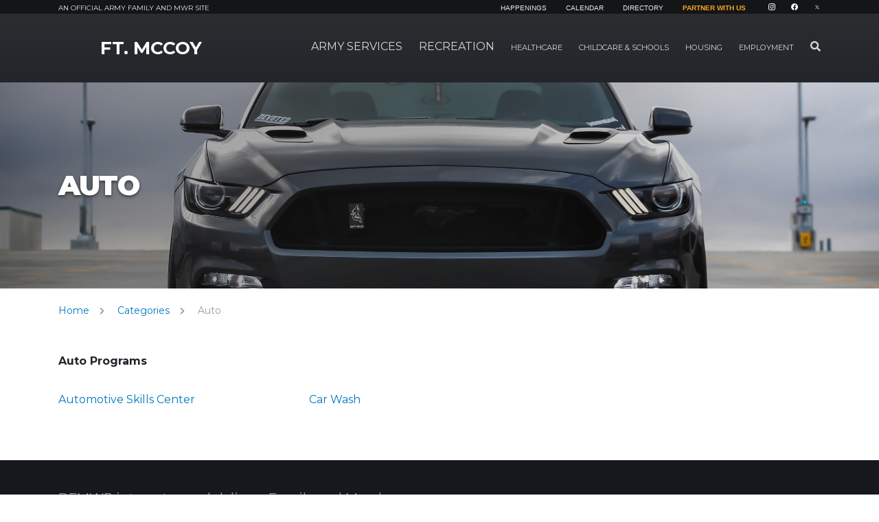

--- FILE ---
content_type: application/javascript; charset=utf-8
request_url: https://mccoy.armymwr.com/packages/armymwr/themes/armymwr/js/blocks/my_installation/view.js
body_size: 55876
content:
(()=>{var t={1417:t=>{"use strict";t.exports=function(t){var e=[];return e.toString=function(){return this.map((function(e){var n=t(e);return e[2]?"@media ".concat(e[2]," {").concat(n,"}"):n})).join("")},e.i=function(t,n,r){"string"==typeof t&&(t=[[null,t,""]]);var o={};if(r)for(var i=0;i<this.length;i++){var a=this[i][0];null!=a&&(o[a]=!0)}for(var c=0;c<t.length;c++){var s=[].concat(t[c]);r&&o[s[0]]||(n&&(s[2]?s[2]="".concat(n," and ").concat(s[2]):s[2]=n),e.push(s))}},e}},3900:function(t,e,n){var r,o,i,a;function c(t){return c="function"==typeof Symbol&&"symbol"==typeof Symbol.iterator?function(t){return typeof t}:function(t){return t&&"function"==typeof Symbol&&t.constructor===Symbol&&t!==Symbol.prototype?"symbol":typeof t},c(t)}t=n.nmd(t),"undefined"!=typeof self&&self,a=function(){return function(t){var e={};function n(r){if(e[r])return e[r].exports;var o=e[r]={i:r,l:!1,exports:{}};return t[r].call(o.exports,o,o.exports,n),o.l=!0,o.exports}return n.m=t,n.c=e,n.d=function(t,e,r){n.o(t,e)||Object.defineProperty(t,e,{enumerable:!0,get:r})},n.r=function(t){"undefined"!=typeof Symbol&&Symbol.toStringTag&&Object.defineProperty(t,Symbol.toStringTag,{value:"Module"}),Object.defineProperty(t,"__esModule",{value:!0})},n.t=function(t,e){if(1&e&&(t=n(t)),8&e)return t;if(4&e&&"object"===c(t)&&t&&t.__esModule)return t;var r=Object.create(null);if(n.r(r),Object.defineProperty(r,"default",{enumerable:!0,value:t}),2&e&&"string"!=typeof t)for(var o in t)n.d(r,o,function(e){return t[e]}.bind(null,o));return r},n.n=function(t){var e=t&&t.__esModule?function(){return t.default}:function(){return t};return n.d(e,"a",e),e},n.o=function(t,e){return Object.prototype.hasOwnProperty.call(t,e)},n.p="",n(n.s="fb15")}({"01f9":function(t,e,n){"use strict";var r=n("2d00"),o=n("5ca1"),i=n("2aba"),a=n("32e9"),c=n("84f2"),s=n("41a0"),u=n("7f20"),l=n("38fd"),f=n("2b4c")("iterator"),p=!([].keys&&"next"in[].keys()),d="keys",v="values",h=function(){return this};t.exports=function(t,e,n,m,y,g,b){s(n,e,m);var _,x,w,S=function(t){if(!p&&t in O)return O[t];switch(t){case d:case v:return function(){return new n(this,t)}}return function(){return new n(this,t)}},k=e+" Iterator",$=y==v,C=!1,O=t.prototype,T=O[f]||O["@@iterator"]||y&&O[y],j=T||S(y),A=y?$?S("entries"):j:void 0,M="Array"==e&&O.entries||T;if(M&&(w=l(M.call(new t)))!==Object.prototype&&w.next&&(u(w,k,!0),r||"function"==typeof w[f]||a(w,f,h)),$&&T&&T.name!==v&&(C=!0,j=function(){return T.call(this)}),r&&!b||!p&&!C&&O[f]||a(O,f,j),c[e]=j,c[k]=h,y)if(_={values:$?j:S(v),keys:g?j:S(d),entries:A},b)for(x in _)x in O||i(O,x,_[x]);else o(o.P+o.F*(p||C),e,_);return _}},"0bfb":function(t,e,n){"use strict";var r=n("cb7c");t.exports=function(){var t=r(this),e="";return t.global&&(e+="g"),t.ignoreCase&&(e+="i"),t.multiline&&(e+="m"),t.unicode&&(e+="u"),t.sticky&&(e+="y"),e}},"0d58":function(t,e,n){var r=n("ce10"),o=n("e11e");t.exports=Object.keys||function(t){return r(t,o)}},"11e9":function(t,e,n){var r=n("52a7"),o=n("4630"),i=n("6821"),a=n("6a99"),c=n("69a8"),s=n("c69a"),u=Object.getOwnPropertyDescriptor;e.f=n("9e1e")?u:function(t,e){if(t=i(t),e=a(e,!0),s)try{return u(t,e)}catch(t){}if(c(t,e))return o(!r.f.call(t,e),t[e])}},1495:function(t,e,n){var r=n("86cc"),o=n("cb7c"),i=n("0d58");t.exports=n("9e1e")?Object.defineProperties:function(t,e){o(t);for(var n,a=i(e),c=a.length,s=0;c>s;)r.f(t,n=a[s++],e[n]);return t}},1991:function(t,e,n){var r,o,i,a=n("9b43"),c=n("31f4"),s=n("fab2"),u=n("230e"),l=n("7726"),f=l.process,p=l.setImmediate,d=l.clearImmediate,v=l.MessageChannel,h=l.Dispatch,m=0,y={},g="onreadystatechange",b=function(){var t=+this;if(y.hasOwnProperty(t)){var e=y[t];delete y[t],e()}},_=function(t){b.call(t.data)};p&&d||(p=function(t){for(var e=[],n=1;arguments.length>n;)e.push(arguments[n++]);return y[++m]=function(){c("function"==typeof t?t:Function(t),e)},r(m),m},d=function(t){delete y[t]},"process"==n("2d95")(f)?r=function(t){f.nextTick(a(b,t,1))}:h&&h.now?r=function(t){h.now(a(b,t,1))}:v?(i=(o=new v).port2,o.port1.onmessage=_,r=a(i.postMessage,i,1)):l.addEventListener&&"function"==typeof postMessage&&!l.importScripts?(r=function(t){l.postMessage(t+"","*")},l.addEventListener("message",_,!1)):r=g in u("script")?function(t){s.appendChild(u("script"))[g]=function(){s.removeChild(this),b.call(t)}}:function(t){setTimeout(a(b,t,1),0)}),t.exports={set:p,clear:d}},"1eb2":function(t,e,n){var r;"undefined"!=typeof window&&(r=window.document.currentScript)&&(r=r.src.match(/(.+\/)[^/]+\.js$/))&&(n.p=r[1])},"1fa8":function(t,e,n){var r=n("cb7c");t.exports=function(t,e,n,o){try{return o?e(r(n)[0],n[1]):e(n)}catch(e){var i=t.return;throw void 0!==i&&r(i.call(t)),e}}},"214f":function(t,e,n){"use strict";var r=n("32e9"),o=n("2aba"),i=n("79e5"),a=n("be13"),c=n("2b4c");t.exports=function(t,e,n){var s=c(t),u=n(a,s,""[t]),l=u[0],f=u[1];i((function(){var e={};return e[s]=function(){return 7},7!=""[t](e)}))&&(o(String.prototype,t,l),r(RegExp.prototype,s,2==e?function(t,e){return f.call(t,this,e)}:function(t){return f.call(t,this)}))}},"230e":function(t,e,n){var r=n("d3f4"),o=n("7726").document,i=r(o)&&r(o.createElement);t.exports=function(t){return i?o.createElement(t):{}}},"23c6":function(t,e,n){var r=n("2d95"),o=n("2b4c")("toStringTag"),i="Arguments"==r(function(){return arguments}());t.exports=function(t){var e,n,a;return void 0===t?"Undefined":null===t?"Null":"string"==typeof(n=function(t,e){try{return t[e]}catch(t){}}(e=Object(t),o))?n:i?r(e):"Object"==(a=r(e))&&"function"==typeof e.callee?"Arguments":a}},"27ee":function(t,e,n){var r=n("23c6"),o=n("2b4c")("iterator"),i=n("84f2");t.exports=n("8378").getIteratorMethod=function(t){if(null!=t)return t[o]||t["@@iterator"]||i[r(t)]}},"2aba":function(t,e,n){var r=n("7726"),o=n("32e9"),i=n("69a8"),a=n("ca5a")("src"),c="toString",s=Function[c],u=(""+s).split(c);n("8378").inspectSource=function(t){return s.call(t)},(t.exports=function(t,e,n,c){var s="function"==typeof n;s&&(i(n,"name")||o(n,"name",e)),t[e]!==n&&(s&&(i(n,a)||o(n,a,t[e]?""+t[e]:u.join(String(e)))),t===r?t[e]=n:c?t[e]?t[e]=n:o(t,e,n):(delete t[e],o(t,e,n)))})(Function.prototype,c,(function(){return"function"==typeof this&&this[a]||s.call(this)}))},"2aeb":function(t,e,n){var r=n("cb7c"),o=n("1495"),i=n("e11e"),a=n("613b")("IE_PROTO"),c=function(){},s="prototype",u=function(){var t,e=n("230e")("iframe"),r=i.length;for(e.style.display="none",n("fab2").appendChild(e),e.src="javascript:",(t=e.contentWindow.document).open(),t.write("<script>document.F=Object<\/script>"),t.close(),u=t.F;r--;)delete u[s][i[r]];return u()};t.exports=Object.create||function(t,e){var n;return null!==t?(c[s]=r(t),n=new c,c[s]=null,n[a]=t):n=u(),void 0===e?n:o(n,e)}},"2b4c":function(t,e,n){var r=n("5537")("wks"),o=n("ca5a"),i=n("7726").Symbol,a="function"==typeof i;(t.exports=function(t){return r[t]||(r[t]=a&&i[t]||(a?i:o)("Symbol."+t))}).store=r},"2d00":function(t,e){t.exports=!1},"2d95":function(t,e){var n={}.toString;t.exports=function(t){return n.call(t).slice(8,-1)}},"31f4":function(t,e){t.exports=function(t,e,n){var r=void 0===n;switch(e.length){case 0:return r?t():t.call(n);case 1:return r?t(e[0]):t.call(n,e[0]);case 2:return r?t(e[0],e[1]):t.call(n,e[0],e[1]);case 3:return r?t(e[0],e[1],e[2]):t.call(n,e[0],e[1],e[2]);case 4:return r?t(e[0],e[1],e[2],e[3]):t.call(n,e[0],e[1],e[2],e[3])}return t.apply(n,e)}},"32e9":function(t,e,n){var r=n("86cc"),o=n("4630");t.exports=n("9e1e")?function(t,e,n){return r.f(t,e,o(1,n))}:function(t,e,n){return t[e]=n,t}},"33a4":function(t,e,n){var r=n("84f2"),o=n("2b4c")("iterator"),i=Array.prototype;t.exports=function(t){return void 0!==t&&(r.Array===t||i[o]===t)}},"386d":function(t,e,n){n("214f")("search",1,(function(t,e,n){return[function(n){"use strict";var r=t(this),o=null==n?void 0:n[e];return void 0!==o?o.call(n,r):new RegExp(n)[e](String(r))},n]}))},"38fd":function(t,e,n){var r=n("69a8"),o=n("4bf8"),i=n("613b")("IE_PROTO"),a=Object.prototype;t.exports=Object.getPrototypeOf||function(t){return t=o(t),r(t,i)?t[i]:"function"==typeof t.constructor&&t instanceof t.constructor?t.constructor.prototype:t instanceof Object?a:null}},"3b2b":function(t,e,n){var r=n("7726"),o=n("5dbc"),i=n("86cc").f,a=n("9093").f,c=n("aae3"),s=n("0bfb"),u=r.RegExp,l=u,f=u.prototype,p=/a/g,d=/a/g,v=new u(p)!==p;if(n("9e1e")&&(!v||n("79e5")((function(){return d[n("2b4c")("match")]=!1,u(p)!=p||u(d)==d||"/a/i"!=u(p,"i")})))){u=function(t,e){var n=this instanceof u,r=c(t),i=void 0===e;return!n&&r&&t.constructor===u&&i?t:o(v?new l(r&&!i?t.source:t,e):l((r=t instanceof u)?t.source:t,r&&i?s.call(t):e),n?this:f,u)};for(var h=function(t){t in u||i(u,t,{configurable:!0,get:function(){return l[t]},set:function(e){l[t]=e}})},m=a(l),y=0;m.length>y;)h(m[y++]);f.constructor=u,u.prototype=f,n("2aba")(r,"RegExp",u)}n("7a56")("RegExp")},"41a0":function(t,e,n){"use strict";var r=n("2aeb"),o=n("4630"),i=n("7f20"),a={};n("32e9")(a,n("2b4c")("iterator"),(function(){return this})),t.exports=function(t,e,n){t.prototype=r(a,{next:o(1,n)}),i(t,e+" Iterator")}},4588:function(t,e){var n=Math.ceil,r=Math.floor;t.exports=function(t){return isNaN(t=+t)?0:(t>0?r:n)(t)}},4630:function(t,e){t.exports=function(t,e){return{enumerable:!(1&t),configurable:!(2&t),writable:!(4&t),value:e}}},"4a59":function(t,e,n){var r=n("9b43"),o=n("1fa8"),i=n("33a4"),a=n("cb7c"),c=n("9def"),s=n("27ee"),u={},l={};e=t.exports=function(t,e,n,f,p){var d,v,h,m,y=p?function(){return t}:s(t),g=r(n,f,e?2:1),b=0;if("function"!=typeof y)throw TypeError(t+" is not iterable!");if(i(y)){for(d=c(t.length);d>b;b++)if((m=e?g(a(v=t[b])[0],v[1]):g(t[b]))===u||m===l)return m}else for(h=y.call(t);!(v=h.next()).done;)if((m=o(h,g,v.value,e))===u||m===l)return m},e.BREAK=u,e.RETURN=l},"4bf8":function(t,e,n){var r=n("be13");t.exports=function(t){return Object(r(t))}},"52a7":function(t,e){e.f={}.propertyIsEnumerable},"551c":function(t,e,n){"use strict";var r,o,i,a,c=n("2d00"),s=n("7726"),u=n("9b43"),l=n("23c6"),f=n("5ca1"),p=n("d3f4"),d=n("d8e8"),v=n("f605"),h=n("4a59"),m=n("ebd6"),y=n("1991").set,g=n("8079")(),b=n("a5b8"),_=n("9c80"),x=n("a25f"),w=n("bcaa"),S="Promise",k=s.TypeError,$=s.process,C=$&&$.versions,O=C&&C.v8||"",T=s[S],j="process"==l($),A=function(){},M=o=b.f,E=!!function(){try{var t=T.resolve(1),e=(t.constructor={})[n("2b4c")("species")]=function(t){t(A,A)};return(j||"function"==typeof PromiseRejectionEvent)&&t.then(A)instanceof e&&0!==O.indexOf("6.6")&&-1===x.indexOf("Chrome/66")}catch(t){}}(),P=function(t){var e;return!(!p(t)||"function"!=typeof(e=t.then))&&e},L=function(t,e){if(!t._n){t._n=!0;var n=t._c;g((function(){for(var r=t._v,o=1==t._s,i=0,a=function(e){var n,i,a,c=o?e.ok:e.fail,s=e.resolve,u=e.reject,l=e.domain;try{c?(o||(2==t._h&&F(t),t._h=1),!0===c?n=r:(l&&l.enter(),n=c(r),l&&(l.exit(),a=!0)),n===e.promise?u(k("Promise-chain cycle")):(i=P(n))?i.call(n,s,u):s(n)):u(r)}catch(t){l&&!a&&l.exit(),u(t)}};n.length>i;)a(n[i++]);t._c=[],t._n=!1,e&&!t._h&&N(t)}))}},N=function(t){y.call(s,(function(){var e,n,r,o=t._v,i=I(t);if(i&&(e=_((function(){j?$.emit("unhandledRejection",o,t):(n=s.onunhandledrejection)?n({promise:t,reason:o}):(r=s.console)&&r.error&&r.error("Unhandled promise rejection",o)})),t._h=j||I(t)?2:1),t._a=void 0,i&&e.e)throw e.v}))},I=function(t){return 1!==t._h&&0===(t._a||t._c).length},F=function(t){y.call(s,(function(){var e;j?$.emit("rejectionHandled",t):(e=s.onrejectionhandled)&&e({promise:t,reason:t._v})}))},D=function(t){var e=this;e._d||(e._d=!0,(e=e._w||e)._v=t,e._s=2,e._a||(e._a=e._c.slice()),L(e,!0))},R=function t(e){var n,r=this;if(!r._d){r._d=!0,r=r._w||r;try{if(r===e)throw k("Promise can't be resolved itself");(n=P(e))?g((function(){var o={_w:r,_d:!1};try{n.call(e,u(t,o,1),u(D,o,1))}catch(t){D.call(o,t)}})):(r._v=e,r._s=1,L(r,!1))}catch(e){D.call({_w:r,_d:!1},e)}}};E||(T=function(t){v(this,T,S,"_h"),d(t),r.call(this);try{t(u(R,this,1),u(D,this,1))}catch(t){D.call(this,t)}},(r=function(t){this._c=[],this._a=void 0,this._s=0,this._d=!1,this._v=void 0,this._h=0,this._n=!1}).prototype=n("dcbc")(T.prototype,{then:function(t,e){var n=M(m(this,T));return n.ok="function"!=typeof t||t,n.fail="function"==typeof e&&e,n.domain=j?$.domain:void 0,this._c.push(n),this._a&&this._a.push(n),this._s&&L(this,!1),n.promise},catch:function(t){return this.then(void 0,t)}}),i=function(){var t=new r;this.promise=t,this.resolve=u(R,t,1),this.reject=u(D,t,1)},b.f=M=function(t){return t===T||t===a?new i(t):o(t)}),f(f.G+f.W+f.F*!E,{Promise:T}),n("7f20")(T,S),n("7a56")(S),a=n("8378")[S],f(f.S+f.F*!E,S,{reject:function(t){var e=M(this);return(0,e.reject)(t),e.promise}}),f(f.S+f.F*(c||!E),S,{resolve:function(t){return w(c&&this===a?T:this,t)}}),f(f.S+f.F*!(E&&n("5cc5")((function(t){T.all(t).catch(A)}))),S,{all:function(t){var e=this,n=M(e),r=n.resolve,o=n.reject,i=_((function(){var n=[],i=0,a=1;h(t,!1,(function(t){var c=i++,s=!1;n.push(void 0),a++,e.resolve(t).then((function(t){s||(s=!0,n[c]=t,--a||r(n))}),o)})),--a||r(n)}));return i.e&&o(i.v),n.promise},race:function(t){var e=this,n=M(e),r=n.reject,o=_((function(){h(t,!1,(function(t){e.resolve(t).then(n.resolve,r)}))}));return o.e&&r(o.v),n.promise}})},5537:function(t,e,n){var r=n("8378"),o=n("7726"),i="__core-js_shared__",a=o[i]||(o[i]={});(t.exports=function(t,e){return a[t]||(a[t]=void 0!==e?e:{})})("versions",[]).push({version:r.version,mode:n("2d00")?"pure":"global",copyright:"© 2018 Denis Pushkarev (zloirock.ru)"})},"5ca1":function(t,e,n){var r=n("7726"),o=n("8378"),i=n("32e9"),a=n("2aba"),c=n("9b43"),s="prototype",u=function t(e,n,u){var l,f,p,d,v=e&t.F,h=e&t.G,m=e&t.P,y=e&t.B,g=h?r:e&t.S?r[n]||(r[n]={}):(r[n]||{})[s],b=h?o:o[n]||(o[n]={}),_=b[s]||(b[s]={});for(l in h&&(u=n),u)p=((f=!v&&g&&void 0!==g[l])?g:u)[l],d=y&&f?c(p,r):m&&"function"==typeof p?c(Function.call,p):p,g&&a(g,l,p,e&t.U),b[l]!=p&&i(b,l,d),m&&_[l]!=p&&(_[l]=p)};r.core=o,u.F=1,u.G=2,u.S=4,u.P=8,u.B=16,u.W=32,u.U=64,u.R=128,t.exports=u},"5cc5":function(t,e,n){var r=n("2b4c")("iterator"),o=!1;try{var i=[7][r]();i.return=function(){o=!0},Array.from(i,(function(){throw 2}))}catch(t){}t.exports=function(t,e){if(!e&&!o)return!1;var n=!1;try{var i=[7],a=i[r]();a.next=function(){return{done:n=!0}},i[r]=function(){return a},t(i)}catch(t){}return n}},"5dbc":function(t,e,n){var r=n("d3f4"),o=n("8b97").set;t.exports=function(t,e,n){var i,a=e.constructor;return a!==n&&"function"==typeof a&&(i=a.prototype)!==n.prototype&&r(i)&&o&&o(t,i),t}},"613b":function(t,e,n){var r=n("5537")("keys"),o=n("ca5a");t.exports=function(t){return r[t]||(r[t]=o(t))}},"626a":function(t,e,n){var r=n("2d95");t.exports=Object("z").propertyIsEnumerable(0)?Object:function(t){return"String"==r(t)?t.split(""):Object(t)}},6821:function(t,e,n){var r=n("626a"),o=n("be13");t.exports=function(t){return r(o(t))}},"69a8":function(t,e){var n={}.hasOwnProperty;t.exports=function(t,e){return n.call(t,e)}},"6a99":function(t,e,n){var r=n("d3f4");t.exports=function(t,e){if(!r(t))return t;var n,o;if(e&&"function"==typeof(n=t.toString)&&!r(o=n.call(t)))return o;if("function"==typeof(n=t.valueOf)&&!r(o=n.call(t)))return o;if(!e&&"function"==typeof(n=t.toString)&&!r(o=n.call(t)))return o;throw TypeError("Can't convert object to primitive value")}},7726:function(t,e){var n=t.exports="undefined"!=typeof window&&window.Math==Math?window:"undefined"!=typeof self&&self.Math==Math?self:Function("return this")();"number"==typeof __g&&(__g=n)},"77f1":function(t,e,n){var r=n("4588"),o=Math.max,i=Math.min;t.exports=function(t,e){return(t=r(t))<0?o(t+e,0):i(t,e)}},"79e5":function(t,e){t.exports=function(t){try{return!!t()}catch(t){return!0}}},"7a56":function(t,e,n){"use strict";var r=n("7726"),o=n("86cc"),i=n("9e1e"),a=n("2b4c")("species");t.exports=function(t){var e=r[t];i&&e&&!e[a]&&o.f(e,a,{configurable:!0,get:function(){return this}})}},"7f20":function(t,e,n){var r=n("86cc").f,o=n("69a8"),i=n("2b4c")("toStringTag");t.exports=function(t,e,n){t&&!o(t=n?t:t.prototype,i)&&r(t,i,{configurable:!0,value:e})}},"7f7f":function(t,e,n){var r=n("86cc").f,o=Function.prototype,i=/^\s*function ([^ (]*)/,a="name";a in o||n("9e1e")&&r(o,a,{configurable:!0,get:function(){try{return(""+this).match(i)[1]}catch(t){return""}}})},8079:function(t,e,n){var r=n("7726"),o=n("1991").set,i=r.MutationObserver||r.WebKitMutationObserver,a=r.process,c=r.Promise,s="process"==n("2d95")(a);t.exports=function(){var t,e,n,u=function(){var r,o;for(s&&(r=a.domain)&&r.exit();t;){o=t.fn,t=t.next;try{o()}catch(r){throw t?n():e=void 0,r}}e=void 0,r&&r.enter()};if(s)n=function(){a.nextTick(u)};else if(!i||r.navigator&&r.navigator.standalone)if(c&&c.resolve){var l=c.resolve(void 0);n=function(){l.then(u)}}else n=function(){o.call(r,u)};else{var f=!0,p=document.createTextNode("");new i(u).observe(p,{characterData:!0}),n=function(){p.data=f=!f}}return function(r){var o={fn:r,next:void 0};e&&(e.next=o),t||(t=o,n()),e=o}}},8378:function(t,e){var n=t.exports={version:"2.5.7"};"number"==typeof __e&&(__e=n)},"84f2":function(t,e){t.exports={}},"86cc":function(t,e,n){var r=n("cb7c"),o=n("c69a"),i=n("6a99"),a=Object.defineProperty;e.f=n("9e1e")?Object.defineProperty:function(t,e,n){if(r(t),e=i(e,!0),r(n),o)try{return a(t,e,n)}catch(t){}if("get"in n||"set"in n)throw TypeError("Accessors not supported!");return"value"in n&&(t[e]=n.value),t}},"8b97":function(t,e,n){var r=n("d3f4"),o=n("cb7c"),i=function(t,e){if(o(t),!r(e)&&null!==e)throw TypeError(e+": can't set as prototype!")};t.exports={set:Object.setPrototypeOf||("__proto__"in{}?function(t,e,r){try{(r=n("9b43")(Function.call,n("11e9").f(Object.prototype,"__proto__").set,2))(t,[]),e=!(t instanceof Array)}catch(t){e=!0}return function(t,n){return i(t,n),e?t.__proto__=n:r(t,n),t}}({},!1):void 0),check:i}},9093:function(t,e,n){var r=n("ce10"),o=n("e11e").concat("length","prototype");e.f=Object.getOwnPropertyNames||function(t){return r(t,o)}},"9b43":function(t,e,n){var r=n("d8e8");t.exports=function(t,e,n){if(r(t),void 0===e)return t;switch(n){case 1:return function(n){return t.call(e,n)};case 2:return function(n,r){return t.call(e,n,r)};case 3:return function(n,r,o){return t.call(e,n,r,o)}}return function(){return t.apply(e,arguments)}}},"9c6c":function(t,e,n){var r=n("2b4c")("unscopables"),o=Array.prototype;null==o[r]&&n("32e9")(o,r,{}),t.exports=function(t){o[r][t]=!0}},"9c80":function(t,e){t.exports=function(t){try{return{e:!1,v:t()}}catch(t){return{e:!0,v:t}}}},"9def":function(t,e,n){var r=n("4588"),o=Math.min;t.exports=function(t){return t>0?o(r(t),9007199254740991):0}},"9e1e":function(t,e,n){t.exports=!n("79e5")((function(){return 7!=Object.defineProperty({},"a",{get:function(){return 7}}).a}))},a25f:function(t,e,n){var r=n("7726").navigator;t.exports=r&&r.userAgent||""},a5b8:function(t,e,n){"use strict";var r=n("d8e8");function o(t){var e,n;this.promise=new t((function(t,r){if(void 0!==e||void 0!==n)throw TypeError("Bad Promise constructor");e=t,n=r})),this.resolve=r(e),this.reject=r(n)}t.exports.f=function(t){return new o(t)}},aa77:function(t,e,n){var r=n("5ca1"),o=n("be13"),i=n("79e5"),a=n("fdef"),c="["+a+"]",s=RegExp("^"+c+c+"*"),u=RegExp(c+c+"*$"),l=function(t,e,n){var o={},c=i((function(){return!!a[t]()||"​"!="​"[t]()})),s=o[t]=c?e(f):a[t];n&&(o[n]=s),r(r.P+r.F*c,"String",o)},f=l.trim=function(t,e){return t=String(o(t)),1&e&&(t=t.replace(s,"")),2&e&&(t=t.replace(u,"")),t};t.exports=l},aae3:function(t,e,n){var r=n("d3f4"),o=n("2d95"),i=n("2b4c")("match");t.exports=function(t){var e;return r(t)&&(void 0!==(e=t[i])?!!e:"RegExp"==o(t))}},ac6a:function(t,e,n){for(var r=n("cadf"),o=n("0d58"),i=n("2aba"),a=n("7726"),c=n("32e9"),s=n("84f2"),u=n("2b4c"),l=u("iterator"),f=u("toStringTag"),p=s.Array,d={CSSRuleList:!0,CSSStyleDeclaration:!1,CSSValueList:!1,ClientRectList:!1,DOMRectList:!1,DOMStringList:!1,DOMTokenList:!0,DataTransferItemList:!1,FileList:!1,HTMLAllCollection:!1,HTMLCollection:!1,HTMLFormElement:!1,HTMLSelectElement:!1,MediaList:!0,MimeTypeArray:!1,NamedNodeMap:!1,NodeList:!0,PaintRequestList:!1,Plugin:!1,PluginArray:!1,SVGLengthList:!1,SVGNumberList:!1,SVGPathSegList:!1,SVGPointList:!1,SVGStringList:!1,SVGTransformList:!1,SourceBufferList:!1,StyleSheetList:!0,TextTrackCueList:!1,TextTrackList:!1,TouchList:!1},v=o(d),h=0;h<v.length;h++){var m,y=v[h],g=d[y],b=a[y],_=b&&b.prototype;if(_&&(_[l]||c(_,l,p),_[f]||c(_,f,y),s[y]=p,g))for(m in r)_[m]||i(_,m,r[m],!0)}},bcaa:function(t,e,n){var r=n("cb7c"),o=n("d3f4"),i=n("a5b8");t.exports=function(t,e){if(r(t),o(e)&&e.constructor===t)return e;var n=i.f(t);return(0,n.resolve)(e),n.promise}},be13:function(t,e){t.exports=function(t){if(null==t)throw TypeError("Can't call method on  "+t);return t}},c366:function(t,e,n){var r=n("6821"),o=n("9def"),i=n("77f1");t.exports=function(t){return function(e,n,a){var c,s=r(e),u=o(s.length),l=i(a,u);if(t&&n!=n){for(;u>l;)if((c=s[l++])!=c)return!0}else for(;u>l;l++)if((t||l in s)&&s[l]===n)return t||l||0;return!t&&-1}}},c5f6:function(t,e,n){"use strict";var r=n("7726"),o=n("69a8"),i=n("2d95"),a=n("5dbc"),c=n("6a99"),s=n("79e5"),u=n("9093").f,l=n("11e9").f,f=n("86cc").f,p=n("aa77").trim,d="Number",v=r[d],h=v,m=v.prototype,y=i(n("2aeb")(m))==d,g="trim"in String.prototype,b=function(t){var e=c(t,!1);if("string"==typeof e&&e.length>2){var n,r,o,i=(e=g?e.trim():p(e,3)).charCodeAt(0);if(43===i||45===i){if(88===(n=e.charCodeAt(2))||120===n)return NaN}else if(48===i){switch(e.charCodeAt(1)){case 66:case 98:r=2,o=49;break;case 79:case 111:r=8,o=55;break;default:return+e}for(var a,s=e.slice(2),u=0,l=s.length;u<l;u++)if((a=s.charCodeAt(u))<48||a>o)return NaN;return parseInt(s,r)}}return+e};if(!v(" 0o1")||!v("0b1")||v("+0x1")){v=function(t){var e=arguments.length<1?0:t,n=this;return n instanceof v&&(y?s((function(){m.valueOf.call(n)})):i(n)!=d)?a(new h(b(e)),n,v):b(e)};for(var _,x=n("9e1e")?u(h):"MAX_VALUE,MIN_VALUE,NaN,NEGATIVE_INFINITY,POSITIVE_INFINITY,EPSILON,isFinite,isInteger,isNaN,isSafeInteger,MAX_SAFE_INTEGER,MIN_SAFE_INTEGER,parseFloat,parseInt,isInteger".split(","),w=0;x.length>w;w++)o(h,_=x[w])&&!o(v,_)&&f(v,_,l(h,_));v.prototype=m,m.constructor=v,n("2aba")(r,d,v)}},c69a:function(t,e,n){t.exports=!n("9e1e")&&!n("79e5")((function(){return 7!=Object.defineProperty(n("230e")("div"),"a",{get:function(){return 7}}).a}))},ca5a:function(t,e){var n=0,r=Math.random();t.exports=function(t){return"Symbol(".concat(void 0===t?"":t,")_",(++n+r).toString(36))}},cadf:function(t,e,n){"use strict";var r=n("9c6c"),o=n("d53b"),i=n("84f2"),a=n("6821");t.exports=n("01f9")(Array,"Array",(function(t,e){this._t=a(t),this._i=0,this._k=e}),(function(){var t=this._t,e=this._k,n=this._i++;return!t||n>=t.length?(this._t=void 0,o(1)):o(0,"keys"==e?n:"values"==e?t[n]:[n,t[n]])}),"values"),i.Arguments=i.Array,r("keys"),r("values"),r("entries")},cb7c:function(t,e,n){var r=n("d3f4");t.exports=function(t){if(!r(t))throw TypeError(t+" is not an object!");return t}},ce10:function(t,e,n){var r=n("69a8"),o=n("6821"),i=n("c366")(!1),a=n("613b")("IE_PROTO");t.exports=function(t,e){var n,c=o(t),s=0,u=[];for(n in c)n!=a&&r(c,n)&&u.push(n);for(;e.length>s;)r(c,n=e[s++])&&(~i(u,n)||u.push(n));return u}},d3f4:function(t,e){t.exports=function(t){return"object"===c(t)?null!==t:"function"==typeof t}},d53b:function(t,e){t.exports=function(t,e){return{value:e,done:!!t}}},d8e8:function(t,e){t.exports=function(t){if("function"!=typeof t)throw TypeError(t+" is not a function!");return t}},dcbc:function(t,e,n){var r=n("2aba");t.exports=function(t,e,n){for(var o in e)r(t,o,e[o],n);return t}},e11e:function(t,e){t.exports="constructor,hasOwnProperty,isPrototypeOf,propertyIsEnumerable,toLocaleString,toString,valueOf".split(",")},ebd6:function(t,e,n){var r=n("cb7c"),o=n("d8e8"),i=n("2b4c")("species");t.exports=function(t,e){var n,a=r(t).constructor;return void 0===a||null==(n=r(a)[i])?e:o(n)}},f605:function(t,e){t.exports=function(t,e,n,r){if(!(t instanceof e)||void 0!==r&&r in t)throw TypeError(n+": incorrect invocation!");return t}},fab2:function(t,e,n){var r=n("7726").document;t.exports=r&&r.documentElement},fb15:function(t,e,n){"use strict";n.r(e),n("1eb2"),n("386d"),n("551c"),n("7f7f");var r=(n("ac6a"),n("cadf"),n("c5f6"),n("3b2b"),n("ffe7")),o=n.n(r),i={name:"VueFuse",data:function(){return{fuse:null,value:"",result:[]}},props:{placeholder:{type:String,default:""},search:{type:String,default:""},eventName:{type:String,default:"fuseResultsUpdated"},inputChangeEventName:{type:String,default:"fuseInputChanged"},defaultAll:{type:Boolean,default:!0},list:{type:Array},caseSensitive:{type:Boolean,default:!1},includeScore:{type:Boolean,default:!1},includeMatches:{type:Boolean,default:!1},tokenize:{type:Boolean,default:!1},tokenSeparator:{type:RegExp,default:function(){return new RegExp(" ")}},matchAllTokens:{type:Boolean,default:!1},findAllMatches:{type:Boolean,default:!1},id:{type:String,default:""},shouldSort:{type:Boolean,default:!0},threshold:{type:Number,default:.6},location:{type:Number,default:0},distance:{type:Number,default:100},maxPatternLength:{type:Number,default:32},minMatchCharLength:{type:Number,default:1},keys:{type:Array}},computed:{options:function(){var t={caseSensitive:this.caseSensitive,includeScore:this.includeScore,includeMatches:this.includeMatches,tokenize:this.tokenize,tokenSeparator:this.tokenSeparator,matchAllTokens:this.matchAllTokens,findAllMatches:this.findAllMatches,shouldSort:this.shouldSort,threshold:this.threshold,location:this.location,distance:this.distance,maxPatternLength:this.maxPatternLength,minMatchCharLength:this.minMatchCharLength,keys:this.keys};return""!==this.id&&(t.id=this.id),t}},watch:{list:function(){this.fuse.list=this.list,this.fuseSearch()},search:function(){this.value=this.search},value:function(){this.$parent.$emit(this.inputChangeEventName,this.value),this.$emit(this.inputChangeEventName,this.value),this.fuseSearch()},result:function(){this.$emit(this.eventName,this.result),this.$parent.$emit(this.eventName,this.result)}},methods:{initFuse:function(){this.fuse=new o.a(this.list,this.options),this.defaultAll&&(this.result=this.list),this.search&&(this.value=this.search)},fuseSearch:function(){""===this.value.trim()?this.defaultAll?this.result=this.list:this.result=[]:this.result=this.fuse.search(this.value.trim())}},ready:function(){this.initFuse()},mounted:function(){this.initFuse()}},a=function(t,e,n,r,o,i,a,c){var s,u="function"==typeof t?t.options:t;if(e&&(u.render=e,u.staticRenderFns=n,u._compiled=!0),r&&(u.functional=!0),i&&(u._scopeId="data-v-"+i),a?(s=function(t){(t=t||this.$vnode&&this.$vnode.ssrContext||this.parent&&this.parent.$vnode&&this.parent.$vnode.ssrContext)||"undefined"==typeof __VUE_SSR_CONTEXT__||(t=__VUE_SSR_CONTEXT__),o&&o.call(this,t),t&&t._registeredComponents&&t._registeredComponents.add(a)},u._ssrRegister=s):o&&(s=c?function(){o.call(this,this.$root.$options.shadowRoot)}:o),s)if(u.functional){u._injectStyles=s;var l=u.render;u.render=function(t,e){return s.call(e),l(t,e)}}else{var f=u.beforeCreate;u.beforeCreate=f?[].concat(f,s):[s]}return{exports:t,options:u}}(i,(function(){var t=this,e=t.$createElement;return(t._self._c||e)("input",{directives:[{name:"model",rawName:"v-model",value:t.value,expression:"value"}],attrs:{type:"search",placeholder:t.placeholder},domProps:{value:t.value},on:{input:function(e){e.target.composing||(t.value=e.target.value)}}})}),[],!1,null,null,null);a.options.__file="VueFuse.vue";var c=a.exports;c.install=function(t){t.component(c.name,c),t.prototype.$search=function(t,e,n){return new Promise((function(r,i){r(new o.a(e,n).search(t))}))}};var s=c;e.default=s},fdef:function(t,e){t.exports="\t\n\v\f\r   ᠎             　\u2028\u2029\ufeff"},ffe7:function(t,e,n){
/*!
       * Fuse.js v3.4.6 - Lightweight fuzzy-search (http://fusejs.io)
       * 
       * Copyright (c) 2012-2017 Kirollos Risk (http://kiro.me)
       * All Rights Reserved. Apache Software License 2.0
       * 
       * http://www.apache.org/licenses/LICENSE-2.0
       */
t.exports=function(t){var e={};function n(r){if(e[r])return e[r].exports;var o=e[r]={i:r,l:!1,exports:{}};return t[r].call(o.exports,o,o.exports,n),o.l=!0,o.exports}return n.m=t,n.c=e,n.d=function(t,e,r){n.o(t,e)||Object.defineProperty(t,e,{enumerable:!0,get:r})},n.r=function(t){"undefined"!=typeof Symbol&&Symbol.toStringTag&&Object.defineProperty(t,Symbol.toStringTag,{value:"Module"}),Object.defineProperty(t,"__esModule",{value:!0})},n.t=function(t,e){if(1&e&&(t=n(t)),8&e)return t;if(4&e&&"object"==c(t)&&t&&t.__esModule)return t;var r=Object.create(null);if(n.r(r),Object.defineProperty(r,"default",{enumerable:!0,value:t}),2&e&&"string"!=typeof t)for(var o in t)n.d(r,o,function(e){return t[e]}.bind(null,o));return r},n.n=function(t){var e=t&&t.__esModule?function(){return t.default}:function(){return t};return n.d(e,"a",e),e},n.o=function(t,e){return Object.prototype.hasOwnProperty.call(t,e)},n.p="",n(n.s=1)}([function(t,e){t.exports=function(t){return Array.isArray?Array.isArray(t):"[object Array]"===Object.prototype.toString.call(t)}},function(t,e,n){function r(t){return(r="function"==typeof Symbol&&"symbol"==c(Symbol.iterator)?function(t){return c(t)}:function(t){return t&&"function"==typeof Symbol&&t.constructor===Symbol&&t!==Symbol.prototype?"symbol":c(t)})(t)}function o(t,e){for(var n=0;n<e.length;n++){var r=e[n];r.enumerable=r.enumerable||!1,r.configurable=!0,"value"in r&&(r.writable=!0),Object.defineProperty(t,r.key,r)}}var i=n(2),a=n(8),s=n(0),u=function(){function t(e,n){var r=n.location,o=void 0===r?0:r,i=n.distance,c=void 0===i?100:i,s=n.threshold,u=void 0===s?.6:s,l=n.maxPatternLength,f=void 0===l?32:l,p=n.caseSensitive,d=void 0!==p&&p,v=n.tokenSeparator,h=void 0===v?/ +/g:v,m=n.findAllMatches,y=void 0!==m&&m,g=n.minMatchCharLength,b=void 0===g?1:g,_=n.id,x=void 0===_?null:_,w=n.keys,S=void 0===w?[]:w,k=n.shouldSort,$=void 0===k||k,C=n.getFn,O=void 0===C?a:C,T=n.sortFn,j=void 0===T?function(t,e){return t.score-e.score}:T,A=n.tokenize,M=void 0!==A&&A,E=n.matchAllTokens,P=void 0!==E&&E,L=n.includeMatches,N=void 0!==L&&L,I=n.includeScore,F=void 0!==I&&I,D=n.verbose,R=void 0!==D&&D;!function(t,e){if(!(t instanceof e))throw new TypeError("Cannot call a class as a function")}(this,t),this.options={location:o,distance:c,threshold:u,maxPatternLength:f,isCaseSensitive:d,tokenSeparator:h,findAllMatches:y,minMatchCharLength:b,id:x,keys:S,includeMatches:N,includeScore:F,shouldSort:$,getFn:O,sortFn:j,verbose:R,tokenize:M,matchAllTokens:P},this.setCollection(e)}var e,n,c;return e=t,(n=[{key:"setCollection",value:function(t){return this.list=t,t}},{key:"search",value:function(t){var e=arguments.length>1&&void 0!==arguments[1]?arguments[1]:{limit:!1};this._log('---------\nSearch pattern: "'.concat(t,'"'));var n=this._prepareSearchers(t),r=n.tokenSearchers,o=n.fullSearcher,i=this._search(r,o),a=i.weights,c=i.results;return this._computeScore(a,c),this.options.shouldSort&&this._sort(c),e.limit&&"number"==typeof e.limit&&(c=c.slice(0,e.limit)),this._format(c)}},{key:"_prepareSearchers",value:function(){var t=arguments.length>0&&void 0!==arguments[0]?arguments[0]:"",e=[];if(this.options.tokenize)for(var n=t.split(this.options.tokenSeparator),r=0,o=n.length;r<o;r+=1)e.push(new i(n[r],this.options));return{tokenSearchers:e,fullSearcher:new i(t,this.options)}}},{key:"_search",value:function(){var t=arguments.length>0&&void 0!==arguments[0]?arguments[0]:[],e=arguments.length>1?arguments[1]:void 0,n=this.list,r={},o=[];if("string"==typeof n[0]){for(var i=0,a=n.length;i<a;i+=1)this._analyze({key:"",value:n[i],record:i,index:i},{resultMap:r,results:o,tokenSearchers:t,fullSearcher:e});return{weights:null,results:o}}for(var c={},s=0,u=n.length;s<u;s+=1)for(var l=n[s],f=0,p=this.options.keys.length;f<p;f+=1){var d=this.options.keys[f];if("string"!=typeof d){if(c[d.name]={weight:1-d.weight||1},d.weight<=0||d.weight>1)throw new Error("Key weight has to be > 0 and <= 1");d=d.name}else c[d]={weight:1};this._analyze({key:d,value:this.options.getFn(l,d),record:l,index:s},{resultMap:r,results:o,tokenSearchers:t,fullSearcher:e})}return{weights:c,results:o}}},{key:"_analyze",value:function(t,e){var n=t.key,r=t.arrayIndex,o=void 0===r?-1:r,i=t.value,a=t.record,c=t.index,u=e.tokenSearchers,l=void 0===u?[]:u,f=e.fullSearcher,p=void 0===f?[]:f,d=e.resultMap,v=void 0===d?{}:d,h=e.results,m=void 0===h?[]:h;if(null!=i){var y=!1,g=-1,b=0;if("string"==typeof i){this._log("\nKey: ".concat(""===n?"-":n));var _=p.search(i);if(this._log('Full text: "'.concat(i,'", score: ').concat(_.score)),this.options.tokenize){for(var x=i.split(this.options.tokenSeparator),w=[],S=0;S<l.length;S+=1){var k=l[S];this._log('\nPattern: "'.concat(k.pattern,'"'));for(var $=!1,C=0;C<x.length;C+=1){var O=x[C],T=k.search(O),j={};T.isMatch?(j[O]=T.score,y=!0,$=!0,w.push(T.score)):(j[O]=1,this.options.matchAllTokens||w.push(1)),this._log('Token: "'.concat(O,'", score: ').concat(j[O]))}$&&(b+=1)}g=w[0];for(var A=w.length,M=1;M<A;M+=1)g+=w[M];g/=A,this._log("Token score average:",g)}var E=_.score;g>-1&&(E=(E+g)/2),this._log("Score average:",E);var P=!this.options.tokenize||!this.options.matchAllTokens||b>=l.length;if(this._log("\nCheck Matches: ".concat(P)),(y||_.isMatch)&&P){var L=v[c];L?L.output.push({key:n,arrayIndex:o,value:i,score:E,matchedIndices:_.matchedIndices}):(v[c]={item:a,output:[{key:n,arrayIndex:o,value:i,score:E,matchedIndices:_.matchedIndices}]},m.push(v[c]))}}else if(s(i))for(var N=0,I=i.length;N<I;N+=1)this._analyze({key:n,arrayIndex:N,value:i[N],record:a,index:c},{resultMap:v,results:m,tokenSearchers:l,fullSearcher:p})}}},{key:"_computeScore",value:function(t,e){this._log("\n\nComputing score:\n");for(var n=0,r=e.length;n<r;n+=1){for(var o=e[n].output,i=o.length,a=1,c=1,s=0;s<i;s+=1){var u=t?t[o[s].key].weight:1,l=(1===u?o[s].score:o[s].score||.001)*u;1!==u?c=Math.min(c,l):(o[s].nScore=l,a*=l)}e[n].score=1===c?a:c,this._log(e[n])}}},{key:"_sort",value:function(t){this._log("\n\nSorting...."),t.sort(this.options.sortFn)}},{key:"_format",value:function(t){var e=[];if(this.options.verbose){var n=[];this._log("\n\nOutput:\n\n",JSON.stringify(t,(function(t,e){if("object"===r(e)&&null!==e){if(-1!==n.indexOf(e))return;n.push(e)}return e}))),n=null}var o=[];this.options.includeMatches&&o.push((function(t,e){var n=t.output;e.matches=[];for(var r=0,o=n.length;r<o;r+=1){var i=n[r];if(0!==i.matchedIndices.length){var a={indices:i.matchedIndices,value:i.value};i.key&&(a.key=i.key),i.hasOwnProperty("arrayIndex")&&i.arrayIndex>-1&&(a.arrayIndex=i.arrayIndex),e.matches.push(a)}}})),this.options.includeScore&&o.push((function(t,e){e.score=t.score}));for(var i=0,a=t.length;i<a;i+=1){var c=t[i];if(this.options.id&&(c.item=this.options.getFn(c.item,this.options.id)[0]),o.length){for(var s={item:c.item},u=0,l=o.length;u<l;u+=1)o[u](c,s);e.push(s)}else e.push(c.item)}return e}},{key:"_log",value:function(){var t;this.options.verbose&&(t=console).log.apply(t,arguments)}}])&&o(e.prototype,n),c&&o(e,c),t}();t.exports=u},function(t,e,n){function r(t,e){for(var n=0;n<e.length;n++){var r=e[n];r.enumerable=r.enumerable||!1,r.configurable=!0,"value"in r&&(r.writable=!0),Object.defineProperty(t,r.key,r)}}var o=n(3),i=n(4),a=n(7),c=function(){function t(e,n){var r=n.location,o=void 0===r?0:r,i=n.distance,c=void 0===i?100:i,s=n.threshold,u=void 0===s?.6:s,l=n.maxPatternLength,f=void 0===l?32:l,p=n.isCaseSensitive,d=void 0!==p&&p,v=n.tokenSeparator,h=void 0===v?/ +/g:v,m=n.findAllMatches,y=void 0!==m&&m,g=n.minMatchCharLength,b=void 0===g?1:g;!function(t,e){if(!(t instanceof e))throw new TypeError("Cannot call a class as a function")}(this,t),this.options={location:o,distance:c,threshold:u,maxPatternLength:f,isCaseSensitive:d,tokenSeparator:h,findAllMatches:y,minMatchCharLength:b},this.pattern=this.options.isCaseSensitive?e:e.toLowerCase(),this.pattern.length<=f&&(this.patternAlphabet=a(this.pattern))}var e,n,c;return e=t,(n=[{key:"search",value:function(t){if(this.options.isCaseSensitive||(t=t.toLowerCase()),this.pattern===t)return{isMatch:!0,score:0,matchedIndices:[[0,t.length-1]]};var e=this.options,n=e.maxPatternLength,r=e.tokenSeparator;if(this.pattern.length>n)return o(t,this.pattern,r);var a=this.options,c=a.location,s=a.distance,u=a.threshold,l=a.findAllMatches,f=a.minMatchCharLength;return i(t,this.pattern,this.patternAlphabet,{location:c,distance:s,threshold:u,findAllMatches:l,minMatchCharLength:f})}}])&&r(e.prototype,n),c&&r(e,c),t}();t.exports=c},function(t,e){var n=/[\-\[\]\/\{\}\(\)\*\+\?\.\\\^\$\|]/g;t.exports=function(t,e){var r=arguments.length>2&&void 0!==arguments[2]?arguments[2]:/ +/g,o=new RegExp(e.replace(n,"\\$&").replace(r,"|")),i=t.match(o),a=!!i,c=[];if(a)for(var s=0,u=i.length;s<u;s+=1){var l=i[s];c.push([t.indexOf(l),l.length-1])}return{score:a?.5:1,isMatch:a,matchedIndices:c}}},function(t,e,n){var r=n(5),o=n(6);t.exports=function(t,e,n,i){for(var a=i.location,c=void 0===a?0:a,s=i.distance,u=void 0===s?100:s,l=i.threshold,f=void 0===l?.6:l,p=i.findAllMatches,d=void 0!==p&&p,v=i.minMatchCharLength,h=void 0===v?1:v,m=c,y=t.length,g=f,b=t.indexOf(e,m),_=e.length,x=[],w=0;w<y;w+=1)x[w]=0;if(-1!==b){var S=r(e,{errors:0,currentLocation:b,expectedLocation:m,distance:u});if(g=Math.min(S,g),-1!==(b=t.lastIndexOf(e,m+_))){var k=r(e,{errors:0,currentLocation:b,expectedLocation:m,distance:u});g=Math.min(k,g)}}b=-1;for(var $=[],C=1,O=_+y,T=1<<(_<=31?_-1:30),j=0;j<_;j+=1){for(var A=0,M=O;A<M;)r(e,{errors:j,currentLocation:m+M,expectedLocation:m,distance:u})<=g?A=M:O=M,M=Math.floor((O-A)/2+A);O=M;var E=Math.max(1,m-M+1),P=d?y:Math.min(m+M,y)+_,L=Array(P+2);L[P+1]=(1<<j)-1;for(var N=P;N>=E;N-=1){var I=N-1,F=n[t.charAt(I)];if(F&&(x[I]=1),L[N]=(L[N+1]<<1|1)&F,0!==j&&(L[N]|=($[N+1]|$[N])<<1|1|$[N+1]),L[N]&T&&(C=r(e,{errors:j,currentLocation:I,expectedLocation:m,distance:u}))<=g){if(g=C,(b=I)<=m)break;E=Math.max(1,2*m-b)}}if(r(e,{errors:j+1,currentLocation:m,expectedLocation:m,distance:u})>g)break;$=L}return{isMatch:b>=0,score:0===C?.001:C,matchedIndices:o(x,h)}}},function(t,e){t.exports=function(t,e){var n=e.errors,r=void 0===n?0:n,o=e.currentLocation,i=void 0===o?0:o,a=e.expectedLocation,c=void 0===a?0:a,s=e.distance,u=void 0===s?100:s,l=r/t.length,f=Math.abs(c-i);return u?l+f/u:f?1:l}},function(t,e){t.exports=function(){for(var t=arguments.length>0&&void 0!==arguments[0]?arguments[0]:[],e=arguments.length>1&&void 0!==arguments[1]?arguments[1]:1,n=[],r=-1,o=-1,i=0,a=t.length;i<a;i+=1){var c=t[i];c&&-1===r?r=i:c||-1===r||((o=i-1)-r+1>=e&&n.push([r,o]),r=-1)}return t[i-1]&&i-r>=e&&n.push([r,i-1]),n}},function(t,e){t.exports=function(t){for(var e={},n=t.length,r=0;r<n;r+=1)e[t.charAt(r)]=0;for(var o=0;o<n;o+=1)e[t.charAt(o)]|=1<<n-o-1;return e}},function(t,e,n){var r=n(0);t.exports=function(t,e){return function t(e,n,o){if(n){var i=n.indexOf("."),a=n,c=null;-1!==i&&(a=n.slice(0,i),c=n.slice(i+1));var s=e[a];if(null!=s)if(c||"string"!=typeof s&&"number"!=typeof s)if(r(s))for(var u=0,l=s.length;u<l;u+=1)t(s[u],c,o);else c&&t(s,c,o);else o.push(s.toString())}else o.push(e);return o}(t,e,[])}}])}}).default},"object"===c(e)&&"object"===c(t)?t.exports=a():(o=[],void 0===(i="function"==typeof(r=a)?r.apply(e,o):r)||(t.exports=i))},9662:(t,e,n)=>{var r=n(614),o=n(6330),i=TypeError;t.exports=function(t){if(r(t))return t;throw i(o(t)+" is not a function")}},9670:(t,e,n)=>{var r=n(111),o=String,i=TypeError;t.exports=function(t){if(r(t))return t;throw i(o(t)+" is not an object")}},1318:(t,e,n)=>{var r=n(5656),o=n(1400),i=n(6244),a=function(t){return function(e,n,a){var c,s=r(e),u=i(s),l=o(a,u);if(t&&n!=n){for(;u>l;)if((c=s[l++])!=c)return!0}else for(;u>l;l++)if((t||l in s)&&s[l]===n)return t||l||0;return!t&&-1}};t.exports={includes:a(!0),indexOf:a(!1)}},4326:(t,e,n)=>{var r=n(1702),o=r({}.toString),i=r("".slice);t.exports=function(t){return i(o(t),8,-1)}},9920:(t,e,n)=>{var r=n(2597),o=n(3887),i=n(1236),a=n(3070);t.exports=function(t,e,n){for(var c=o(e),s=a.f,u=i.f,l=0;l<c.length;l++){var f=c[l];r(t,f)||n&&r(n,f)||s(t,f,u(e,f))}}},8880:(t,e,n)=>{var r=n(9781),o=n(3070),i=n(9114);t.exports=r?function(t,e,n){return o.f(t,e,i(1,n))}:function(t,e,n){return t[e]=n,t}},9114:t=>{t.exports=function(t,e){return{enumerable:!(1&t),configurable:!(2&t),writable:!(4&t),value:e}}},7045:(t,e,n)=>{var r=n(6339),o=n(3070);t.exports=function(t,e,n){return n.get&&r(n.get,e,{getter:!0}),n.set&&r(n.set,e,{setter:!0}),o.f(t,e,n)}},8052:(t,e,n)=>{var r=n(614),o=n(3070),i=n(6339),a=n(3072);t.exports=function(t,e,n,c){c||(c={});var s=c.enumerable,u=void 0!==c.name?c.name:e;if(r(n)&&i(n,u,c),c.global)s?t[e]=n:a(e,n);else{try{c.unsafe?t[e]&&(s=!0):delete t[e]}catch(t){}s?t[e]=n:o.f(t,e,{value:n,enumerable:!1,configurable:!c.nonConfigurable,writable:!c.nonWritable})}return t}},3072:(t,e,n)=>{var r=n(7854),o=Object.defineProperty;t.exports=function(t,e){try{o(r,t,{value:e,configurable:!0,writable:!0})}catch(n){r[t]=e}return e}},9781:(t,e,n)=>{var r=n(7293);t.exports=!r((function(){return 7!=Object.defineProperty({},1,{get:function(){return 7}})[1]}))},4154:t=>{var e="object"==typeof document&&document.all,n=void 0===e&&void 0!==e;t.exports={all:e,IS_HTMLDDA:n}},317:(t,e,n)=>{var r=n(7854),o=n(111),i=r.document,a=o(i)&&o(i.createElement);t.exports=function(t){return a?i.createElement(t):{}}},8113:t=>{t.exports="undefined"!=typeof navigator&&String(navigator.userAgent)||""},7392:(t,e,n)=>{var r,o,i=n(7854),a=n(8113),c=i.process,s=i.Deno,u=c&&c.versions||s&&s.version,l=u&&u.v8;l&&(o=(r=l.split("."))[0]>0&&r[0]<4?1:+(r[0]+r[1])),!o&&a&&(!(r=a.match(/Edge\/(\d+)/))||r[1]>=74)&&(r=a.match(/Chrome\/(\d+)/))&&(o=+r[1]),t.exports=o},748:t=>{t.exports=["constructor","hasOwnProperty","isPrototypeOf","propertyIsEnumerable","toLocaleString","toString","valueOf"]},2109:(t,e,n)=>{var r=n(7854),o=n(1236).f,i=n(8880),a=n(8052),c=n(3072),s=n(9920),u=n(4705);t.exports=function(t,e){var n,l,f,p,d,v=t.target,h=t.global,m=t.stat;if(n=h?r:m?r[v]||c(v,{}):(r[v]||{}).prototype)for(l in e){if(p=e[l],f=t.dontCallGetSet?(d=o(n,l))&&d.value:n[l],!u(h?l:v+(m?".":"#")+l,t.forced)&&void 0!==f){if(typeof p==typeof f)continue;s(p,f)}(t.sham||f&&f.sham)&&i(p,"sham",!0),a(n,l,p,t)}}},7293:t=>{t.exports=function(t){try{return!!t()}catch(t){return!0}}},4374:(t,e,n)=>{var r=n(7293);t.exports=!r((function(){var t=function(){}.bind();return"function"!=typeof t||t.hasOwnProperty("prototype")}))},6916:(t,e,n)=>{var r=n(4374),o=Function.prototype.call;t.exports=r?o.bind(o):function(){return o.apply(o,arguments)}},6530:(t,e,n)=>{var r=n(9781),o=n(2597),i=Function.prototype,a=r&&Object.getOwnPropertyDescriptor,c=o(i,"name"),s=c&&"something"===function(){}.name,u=c&&(!r||r&&a(i,"name").configurable);t.exports={EXISTS:c,PROPER:s,CONFIGURABLE:u}},1702:(t,e,n)=>{var r=n(4374),o=Function.prototype,i=o.call,a=r&&o.bind.bind(i,i);t.exports=r?a:function(t){return function(){return i.apply(t,arguments)}}},5005:(t,e,n)=>{var r=n(7854),o=n(614);t.exports=function(t,e){return arguments.length<2?(n=r[t],o(n)?n:void 0):r[t]&&r[t][e];var n}},8173:(t,e,n)=>{var r=n(9662),o=n(8554);t.exports=function(t,e){var n=t[e];return o(n)?void 0:r(n)}},7854:function(t,e,n){var r=function(t){return t&&t.Math==Math&&t};t.exports=r("object"==typeof globalThis&&globalThis)||r("object"==typeof window&&window)||r("object"==typeof self&&self)||r("object"==typeof n.g&&n.g)||function(){return this}()||this||Function("return this")()},2597:(t,e,n)=>{var r=n(1702),o=n(7908),i=r({}.hasOwnProperty);t.exports=Object.hasOwn||function(t,e){return i(o(t),e)}},3501:t=>{t.exports={}},4664:(t,e,n)=>{var r=n(9781),o=n(7293),i=n(317);t.exports=!r&&!o((function(){return 7!=Object.defineProperty(i("div"),"a",{get:function(){return 7}}).a}))},8361:(t,e,n)=>{var r=n(1702),o=n(7293),i=n(4326),a=Object,c=r("".split);t.exports=o((function(){return!a("z").propertyIsEnumerable(0)}))?function(t){return"String"==i(t)?c(t,""):a(t)}:a},2788:(t,e,n)=>{var r=n(1702),o=n(614),i=n(5465),a=r(Function.toString);o(i.inspectSource)||(i.inspectSource=function(t){return a(t)}),t.exports=i.inspectSource},9909:(t,e,n)=>{var r,o,i,a=n(4811),c=n(7854),s=n(111),u=n(8880),l=n(2597),f=n(5465),p=n(6200),d=n(3501),v="Object already initialized",h=c.TypeError,m=c.WeakMap;if(a||f.state){var y=f.state||(f.state=new m);y.get=y.get,y.has=y.has,y.set=y.set,r=function(t,e){if(y.has(t))throw h(v);return e.facade=t,y.set(t,e),e},o=function(t){return y.get(t)||{}},i=function(t){return y.has(t)}}else{var g=p("state");d[g]=!0,r=function(t,e){if(l(t,g))throw h(v);return e.facade=t,u(t,g,e),e},o=function(t){return l(t,g)?t[g]:{}},i=function(t){return l(t,g)}}t.exports={set:r,get:o,has:i,enforce:function(t){return i(t)?o(t):r(t,{})},getterFor:function(t){return function(e){var n;if(!s(e)||(n=o(e)).type!==t)throw h("Incompatible receiver, "+t+" required");return n}}}},614:(t,e,n)=>{var r=n(4154),o=r.all;t.exports=r.IS_HTMLDDA?function(t){return"function"==typeof t||t===o}:function(t){return"function"==typeof t}},4705:(t,e,n)=>{var r=n(7293),o=n(614),i=/#|\.prototype\./,a=function(t,e){var n=s[c(t)];return n==l||n!=u&&(o(e)?r(e):!!e)},c=a.normalize=function(t){return String(t).replace(i,".").toLowerCase()},s=a.data={},u=a.NATIVE="N",l=a.POLYFILL="P";t.exports=a},8554:t=>{t.exports=function(t){return null==t}},111:(t,e,n)=>{var r=n(614),o=n(4154),i=o.all;t.exports=o.IS_HTMLDDA?function(t){return"object"==typeof t?null!==t:r(t)||t===i}:function(t){return"object"==typeof t?null!==t:r(t)}},1913:t=>{t.exports=!1},2190:(t,e,n)=>{var r=n(5005),o=n(614),i=n(7976),a=n(3307),c=Object;t.exports=a?function(t){return"symbol"==typeof t}:function(t){var e=r("Symbol");return o(e)&&i(e.prototype,c(t))}},6244:(t,e,n)=>{var r=n(7466);t.exports=function(t){return r(t.length)}},6339:(t,e,n)=>{var r=n(1702),o=n(7293),i=n(614),a=n(2597),c=n(9781),s=n(6530).CONFIGURABLE,u=n(2788),l=n(9909),f=l.enforce,p=l.get,d=String,v=Object.defineProperty,h=r("".slice),m=r("".replace),y=r([].join),g=c&&!o((function(){return 8!==v((function(){}),"length",{value:8}).length})),b=String(String).split("String"),_=t.exports=function(t,e,n){"Symbol("===h(d(e),0,7)&&(e="["+m(d(e),/^Symbol\(([^)]*)\)/,"$1")+"]"),n&&n.getter&&(e="get "+e),n&&n.setter&&(e="set "+e),(!a(t,"name")||s&&t.name!==e)&&(c?v(t,"name",{value:e,configurable:!0}):t.name=e),g&&n&&a(n,"arity")&&t.length!==n.arity&&v(t,"length",{value:n.arity});try{n&&a(n,"constructor")&&n.constructor?c&&v(t,"prototype",{writable:!1}):t.prototype&&(t.prototype=void 0)}catch(t){}var r=f(t);return a(r,"source")||(r.source=y(b,"string"==typeof e?e:"")),t};Function.prototype.toString=_((function(){return i(this)&&p(this).source||u(this)}),"toString")},4758:t=>{var e=Math.ceil,n=Math.floor;t.exports=Math.trunc||function(t){var r=+t;return(r>0?n:e)(r)}},3070:(t,e,n)=>{var r=n(9781),o=n(4664),i=n(3353),a=n(9670),c=n(4948),s=TypeError,u=Object.defineProperty,l=Object.getOwnPropertyDescriptor,f="enumerable",p="configurable",d="writable";e.f=r?i?function(t,e,n){if(a(t),e=c(e),a(n),"function"==typeof t&&"prototype"===e&&"value"in n&&d in n&&!n[d]){var r=l(t,e);r&&r[d]&&(t[e]=n.value,n={configurable:p in n?n[p]:r[p],enumerable:f in n?n[f]:r[f],writable:!1})}return u(t,e,n)}:u:function(t,e,n){if(a(t),e=c(e),a(n),o)try{return u(t,e,n)}catch(t){}if("get"in n||"set"in n)throw s("Accessors not supported");return"value"in n&&(t[e]=n.value),t}},1236:(t,e,n)=>{var r=n(9781),o=n(6916),i=n(5296),a=n(9114),c=n(5656),s=n(4948),u=n(2597),l=n(4664),f=Object.getOwnPropertyDescriptor;e.f=r?f:function(t,e){if(t=c(t),e=s(e),l)try{return f(t,e)}catch(t){}if(u(t,e))return a(!o(i.f,t,e),t[e])}},8006:(t,e,n)=>{var r=n(6324),o=n(748).concat("length","prototype");e.f=Object.getOwnPropertyNames||function(t){return r(t,o)}},5181:(t,e)=>{e.f=Object.getOwnPropertySymbols},7976:(t,e,n)=>{var r=n(1702);t.exports=r({}.isPrototypeOf)},6324:(t,e,n)=>{var r=n(1702),o=n(2597),i=n(5656),a=n(1318).indexOf,c=n(3501),s=r([].push);t.exports=function(t,e){var n,r=i(t),u=0,l=[];for(n in r)!o(c,n)&&o(r,n)&&s(l,n);for(;e.length>u;)o(r,n=e[u++])&&(~a(l,n)||s(l,n));return l}},1956:(t,e,n)=>{var r=n(6324),o=n(748);t.exports=Object.keys||function(t){return r(t,o)}},5296:(t,e)=>{"use strict";var n={}.propertyIsEnumerable,r=Object.getOwnPropertyDescriptor,o=r&&!n.call({1:2},1);e.f=o?function(t){var e=r(this,t);return!!e&&e.enumerable}:n},2140:(t,e,n)=>{var r=n(6916),o=n(614),i=n(111),a=TypeError;t.exports=function(t,e){var n,c;if("string"===e&&o(n=t.toString)&&!i(c=r(n,t)))return c;if(o(n=t.valueOf)&&!i(c=r(n,t)))return c;if("string"!==e&&o(n=t.toString)&&!i(c=r(n,t)))return c;throw a("Can't convert object to primitive value")}},3887:(t,e,n)=>{var r=n(5005),o=n(1702),i=n(8006),a=n(5181),c=n(9670),s=o([].concat);t.exports=r("Reflect","ownKeys")||function(t){var e=i.f(c(t)),n=a.f;return n?s(e,n(t)):e}},4488:(t,e,n)=>{var r=n(8554),o=TypeError;t.exports=function(t){if(r(t))throw o("Can't call method on "+t);return t}},6200:(t,e,n)=>{var r=n(2309),o=n(9711),i=r("keys");t.exports=function(t){return i[t]||(i[t]=o(t))}},5465:(t,e,n)=>{var r=n(7854),o=n(3072),i="__core-js_shared__",a=r[i]||o(i,{});t.exports=a},2309:(t,e,n)=>{var r=n(1913),o=n(5465);(t.exports=function(t,e){return o[t]||(o[t]=void 0!==e?e:{})})("versions",[]).push({version:"3.31.1",mode:r?"pure":"global",copyright:"© 2014-2023 Denis Pushkarev (zloirock.ru)",license:"https://github.com/zloirock/core-js/blob/v3.31.1/LICENSE",source:"https://github.com/zloirock/core-js"})},6293:(t,e,n)=>{var r=n(7392),o=n(7293),i=n(7854).String;t.exports=!!Object.getOwnPropertySymbols&&!o((function(){var t=Symbol();return!i(t)||!(Object(t)instanceof Symbol)||!Symbol.sham&&r&&r<41}))},1400:(t,e,n)=>{var r=n(9303),o=Math.max,i=Math.min;t.exports=function(t,e){var n=r(t);return n<0?o(n+e,0):i(n,e)}},5656:(t,e,n)=>{var r=n(8361),o=n(4488);t.exports=function(t){return r(o(t))}},9303:(t,e,n)=>{var r=n(4758);t.exports=function(t){var e=+t;return e!=e||0===e?0:r(e)}},7466:(t,e,n)=>{var r=n(9303),o=Math.min;t.exports=function(t){return t>0?o(r(t),9007199254740991):0}},7908:(t,e,n)=>{var r=n(4488),o=Object;t.exports=function(t){return o(r(t))}},7593:(t,e,n)=>{var r=n(6916),o=n(111),i=n(2190),a=n(8173),c=n(2140),s=n(5112),u=TypeError,l=s("toPrimitive");t.exports=function(t,e){if(!o(t)||i(t))return t;var n,s=a(t,l);if(s){if(void 0===e&&(e="default"),n=r(s,t,e),!o(n)||i(n))return n;throw u("Can't convert object to primitive value")}return void 0===e&&(e="number"),c(t,e)}},4948:(t,e,n)=>{var r=n(7593),o=n(2190);t.exports=function(t){var e=r(t,"string");return o(e)?e:e+""}},6330:t=>{var e=String;t.exports=function(t){try{return e(t)}catch(t){return"Object"}}},9711:(t,e,n)=>{var r=n(1702),o=0,i=Math.random(),a=r(1..toString);t.exports=function(t){return"Symbol("+(void 0===t?"":t)+")_"+a(++o+i,36)}},3307:(t,e,n)=>{var r=n(6293);t.exports=r&&!Symbol.sham&&"symbol"==typeof Symbol.iterator},3353:(t,e,n)=>{var r=n(9781),o=n(7293);t.exports=r&&o((function(){return 42!=Object.defineProperty((function(){}),"prototype",{value:42,writable:!1}).prototype}))},4811:(t,e,n)=>{var r=n(7854),o=n(614),i=r.WeakMap;t.exports=o(i)&&/native code/.test(String(i))},5112:(t,e,n)=>{var r=n(7854),o=n(2309),i=n(2597),a=n(9711),c=n(6293),s=n(3307),u=r.Symbol,l=o("wks"),f=s?u.for||u:u&&u.withoutSetter||a;t.exports=function(t){return i(l,t)||(l[t]=c&&i(u,t)?u[t]:f("Symbol."+t)),l[t]}},8309:(t,e,n)=>{var r=n(9781),o=n(6530).EXISTS,i=n(1702),a=n(7045),c=Function.prototype,s=i(c.toString),u=/function\b(?:\s|\/\*[\S\s]*?\*\/|\/\/[^\n\r]*[\n\r]+)*([^\s(/]*)/,l=i(u.exec);r&&!o&&a(c,"name",{configurable:!0,get:function(){try{return l(u,s(this))[1]}catch(t){return""}}})},7941:(t,e,n)=>{var r=n(2109),o=n(7908),i=n(1956);r({target:"Object",stat:!0,forced:n(7293)((function(){i(1)}))},{keys:function(t){return i(o(t))}})},4514:(t,e,n)=>{"use strict";n.d(e,{Z:()=>i});var r=n(1417),o=n.n(r)()((function(t){return t[1]}));o.push([t.id,".search-wrapper{background-color:#eee;display:flex;position:relative;width:100%}.search-wrapper .installation-dropdown{max-height:50vh;overflow:auto;width:100%}.search-wrapper>i{color:#4a4a4a;margin:0 .5em}.search-wrapper .search-box{background-color:transparent;border:none;flex-grow:1;padding:.5em 1em}",""]);const i=o},2446:(t,e,n)=>{"use strict";var r,o=function(){return void 0===r&&(r=Boolean(window&&document&&document.all&&!window.atob)),r},i=function(){var t={};return function(e){if(void 0===t[e]){var n=document.querySelector(e);if(window.HTMLIFrameElement&&n instanceof window.HTMLIFrameElement)try{n=n.contentDocument.head}catch(t){n=null}t[e]=n}return t[e]}}(),a=[];function c(t){for(var e=-1,n=0;n<a.length;n++)if(a[n].identifier===t){e=n;break}return e}function s(t,e){for(var n={},r=[],o=0;o<t.length;o++){var i=t[o],s=e.base?i[0]+e.base:i[0],u=n[s]||0,l="".concat(s," ").concat(u);n[s]=u+1;var f=c(l),p={css:i[1],media:i[2],sourceMap:i[3]};-1!==f?(a[f].references++,a[f].updater(p)):a.push({identifier:l,updater:m(p,e),references:1}),r.push(l)}return r}function u(t){var e=document.createElement("style"),r=t.attributes||{};if(void 0===r.nonce){var o=n.nc;o&&(r.nonce=o)}if(Object.keys(r).forEach((function(t){e.setAttribute(t,r[t])})),"function"==typeof t.insert)t.insert(e);else{var a=i(t.insert||"head");if(!a)throw new Error("Couldn't find a style target. This probably means that the value for the 'insert' parameter is invalid.");a.appendChild(e)}return e}var l,f=(l=[],function(t,e){return l[t]=e,l.filter(Boolean).join("\n")});function p(t,e,n,r){var o=n?"":r.media?"@media ".concat(r.media," {").concat(r.css,"}"):r.css;if(t.styleSheet)t.styleSheet.cssText=f(e,o);else{var i=document.createTextNode(o),a=t.childNodes;a[e]&&t.removeChild(a[e]),a.length?t.insertBefore(i,a[e]):t.appendChild(i)}}function d(t,e,n){var r=n.css,o=n.media,i=n.sourceMap;if(o?t.setAttribute("media",o):t.removeAttribute("media"),i&&"undefined"!=typeof btoa&&(r+="\n/*# sourceMappingURL=data:application/json;base64,".concat(btoa(unescape(encodeURIComponent(JSON.stringify(i))))," */")),t.styleSheet)t.styleSheet.cssText=r;else{for(;t.firstChild;)t.removeChild(t.firstChild);t.appendChild(document.createTextNode(r))}}var v=null,h=0;function m(t,e){var n,r,o;if(e.singleton){var i=h++;n=v||(v=u(e)),r=p.bind(null,n,i,!1),o=p.bind(null,n,i,!0)}else n=u(e),r=d.bind(null,n,e),o=function(){!function(t){if(null===t.parentNode)return!1;t.parentNode.removeChild(t)}(n)};return r(t),function(e){if(e){if(e.css===t.css&&e.media===t.media&&e.sourceMap===t.sourceMap)return;r(t=e)}else o()}}t.exports=function(t,e){(e=e||{}).singleton||"boolean"==typeof e.singleton||(e.singleton=o());var n=s(t=t||[],e);return function(t){if(t=t||[],"[object Array]"===Object.prototype.toString.call(t)){for(var r=0;r<n.length;r++){var o=c(n[r]);a[o].references--}for(var i=s(t,e),u=0;u<n.length;u++){var l=c(n[u]);0===a[l].references&&(a[l].updater(),a.splice(l,1))}n=i}}}}},e={};function n(r){var o=e[r];if(void 0!==o)return o.exports;var i=e[r]={id:r,loaded:!1,exports:{}};return t[r].call(i.exports,i,i.exports,n),i.loaded=!0,i.exports}n.n=t=>{var e=t&&t.__esModule?()=>t.default:()=>t;return n.d(e,{a:e}),e},n.d=(t,e)=>{for(var r in e)n.o(e,r)&&!n.o(t,r)&&Object.defineProperty(t,r,{enumerable:!0,get:e[r]})},n.g=function(){if("object"==typeof globalThis)return globalThis;try{return this||new Function("return this")()}catch(t){if("object"==typeof window)return window}}(),n.o=(t,e)=>Object.prototype.hasOwnProperty.call(t,e),n.nmd=t=>(t.paths=[],t.children||(t.children=[]),t),n.nc=void 0,(()=>{"use strict";function t(e){return t="function"==typeof Symbol&&"symbol"==typeof Symbol.iterator?function(t){return typeof t}:function(t){return t&&"function"==typeof Symbol&&t.constructor===Symbol&&t!==Symbol.prototype?"symbol":typeof t},t(e)
/*!
 * Vue.js v2.7.16
 * (c) 2014-2023 Evan You
 * Released under the MIT License.
 */}var e=Object.freeze({}),r=Array.isArray;function o(t){return null==t}function i(t){return null!=t}function a(t){return!0===t}function c(e){return"string"==typeof e||"number"==typeof e||"symbol"===t(e)||"boolean"==typeof e}function s(t){return"function"==typeof t}function u(e){return null!==e&&"object"===t(e)}var l=Object.prototype.toString;function f(t){return"[object Object]"===l.call(t)}function p(t){return"[object RegExp]"===l.call(t)}function d(t){var e=parseFloat(String(t));return e>=0&&Math.floor(e)===e&&isFinite(t)}function v(t){return i(t)&&"function"==typeof t.then&&"function"==typeof t.catch}function h(t){return null==t?"":Array.isArray(t)||f(t)&&t.toString===l?JSON.stringify(t,m,2):String(t)}function m(t,e){return e&&e.__v_isRef?e.value:e}function y(t){var e=parseFloat(t);return isNaN(e)?t:e}function g(t,e){for(var n=Object.create(null),r=t.split(","),o=0;o<r.length;o++)n[r[o]]=!0;return e?function(t){return n[t.toLowerCase()]}:function(t){return n[t]}}var b=g("slot,component",!0),_=g("key,ref,slot,slot-scope,is");function x(t,e){var n=t.length;if(n){if(e===t[n-1])return void(t.length=n-1);var r=t.indexOf(e);if(r>-1)return t.splice(r,1)}}var w=Object.prototype.hasOwnProperty;function S(t,e){return w.call(t,e)}function k(t){var e=Object.create(null);return function(n){return e[n]||(e[n]=t(n))}}var $=/-(\w)/g,C=k((function(t){return t.replace($,(function(t,e){return e?e.toUpperCase():""}))})),O=k((function(t){return t.charAt(0).toUpperCase()+t.slice(1)})),T=/\B([A-Z])/g,j=k((function(t){return t.replace(T,"-$1").toLowerCase()}));var A=Function.prototype.bind?function(t,e){return t.bind(e)}:function(t,e){function n(n){var r=arguments.length;return r?r>1?t.apply(e,arguments):t.call(e,n):t.call(e)}return n._length=t.length,n};function M(t,e){e=e||0;for(var n=t.length-e,r=new Array(n);n--;)r[n]=t[n+e];return r}function E(t,e){for(var n in e)t[n]=e[n];return t}function P(t){for(var e={},n=0;n<t.length;n++)t[n]&&E(e,t[n]);return e}function L(t,e,n){}var N=function(t,e,n){return!1},I=function(t){return t};function F(t,e){if(t===e)return!0;var n=u(t),r=u(e);if(!n||!r)return!n&&!r&&String(t)===String(e);try{var o=Array.isArray(t),i=Array.isArray(e);if(o&&i)return t.length===e.length&&t.every((function(t,n){return F(t,e[n])}));if(t instanceof Date&&e instanceof Date)return t.getTime()===e.getTime();if(o||i)return!1;var a=Object.keys(t),c=Object.keys(e);return a.length===c.length&&a.every((function(n){return F(t[n],e[n])}))}catch(t){return!1}}function D(t,e){for(var n=0;n<t.length;n++)if(F(t[n],e))return n;return-1}function R(t){var e=!1;return function(){e||(e=!0,t.apply(this,arguments))}}function B(t,e){return t===e?0===t&&1/t!=1/e:t==t||e==e}var H="data-server-rendered",U=["component","directive","filter"],z=["beforeCreate","created","beforeMount","mounted","beforeUpdate","updated","beforeDestroy","destroyed","activated","deactivated","errorCaptured","serverPrefetch","renderTracked","renderTriggered"],V={optionMergeStrategies:Object.create(null),silent:!1,productionTip:!1,devtools:!1,performance:!1,errorHandler:null,warnHandler:null,ignoredElements:[],keyCodes:Object.create(null),isReservedTag:N,isReservedAttr:N,isUnknownElement:N,getTagNamespace:L,parsePlatformTagName:I,mustUseProp:N,async:!0,_lifecycleHooks:z},K=/a-zA-Z\u00B7\u00C0-\u00D6\u00D8-\u00F6\u00F8-\u037D\u037F-\u1FFF\u200C-\u200D\u203F-\u2040\u2070-\u218F\u2C00-\u2FEF\u3001-\uD7FF\uF900-\uFDCF\uFDF0-\uFFFD/;function G(t){var e=(t+"").charCodeAt(0);return 36===e||95===e}function J(t,e,n,r){Object.defineProperty(t,e,{value:n,enumerable:!!r,writable:!0,configurable:!0})}var W=new RegExp("[^".concat(K.source,".$_\\d]"));var q="__proto__"in{},Z="undefined"!=typeof window,X=Z&&window.navigator.userAgent.toLowerCase(),Y=X&&/msie|trident/.test(X),Q=X&&X.indexOf("msie 9.0")>0,tt=X&&X.indexOf("edge/")>0;X&&X.indexOf("android");var et=X&&/iphone|ipad|ipod|ios/.test(X);X&&/chrome\/\d+/.test(X),X&&/phantomjs/.test(X);var nt,rt=X&&X.match(/firefox\/(\d+)/),ot={}.watch,it=!1;if(Z)try{var at={};Object.defineProperty(at,"passive",{get:function(){it=!0}}),window.addEventListener("test-passive",null,at)}catch(t){}var ct=function(){return void 0===nt&&(nt=!Z&&void 0!==n.g&&(n.g.process&&"server"===n.g.process.env.VUE_ENV)),nt},st=Z&&window.__VUE_DEVTOOLS_GLOBAL_HOOK__;function ut(t){return"function"==typeof t&&/native code/.test(t.toString())}var lt,ft="undefined"!=typeof Symbol&&ut(Symbol)&&"undefined"!=typeof Reflect&&ut(Reflect.ownKeys);lt="undefined"!=typeof Set&&ut(Set)?Set:function(){function t(){this.set=Object.create(null)}return t.prototype.has=function(t){return!0===this.set[t]},t.prototype.add=function(t){this.set[t]=!0},t.prototype.clear=function(){this.set=Object.create(null)},t}();var pt=null;function dt(t){void 0===t&&(t=null),t||pt&&pt._scope.off(),pt=t,t&&t._scope.on()}var vt=function(){function t(t,e,n,r,o,i,a,c){this.tag=t,this.data=e,this.children=n,this.text=r,this.elm=o,this.ns=void 0,this.context=i,this.fnContext=void 0,this.fnOptions=void 0,this.fnScopeId=void 0,this.key=e&&e.key,this.componentOptions=a,this.componentInstance=void 0,this.parent=void 0,this.raw=!1,this.isStatic=!1,this.isRootInsert=!0,this.isComment=!1,this.isCloned=!1,this.isOnce=!1,this.asyncFactory=c,this.asyncMeta=void 0,this.isAsyncPlaceholder=!1}return Object.defineProperty(t.prototype,"child",{get:function(){return this.componentInstance},enumerable:!1,configurable:!0}),t}(),ht=function(t){void 0===t&&(t="");var e=new vt;return e.text=t,e.isComment=!0,e};function mt(t){return new vt(void 0,void 0,void 0,String(t))}function yt(t){var e=new vt(t.tag,t.data,t.children&&t.children.slice(),t.text,t.elm,t.context,t.componentOptions,t.asyncFactory);return e.ns=t.ns,e.isStatic=t.isStatic,e.key=t.key,e.isComment=t.isComment,e.fnContext=t.fnContext,e.fnOptions=t.fnOptions,e.fnScopeId=t.fnScopeId,e.asyncMeta=t.asyncMeta,e.isCloned=!0,e}"function"==typeof SuppressedError&&SuppressedError;var gt=0,bt=[],_t=function(){for(var t=0;t<bt.length;t++){var e=bt[t];e.subs=e.subs.filter((function(t){return t})),e._pending=!1}bt.length=0},xt=function(){function t(){this._pending=!1,this.id=gt++,this.subs=[]}return t.prototype.addSub=function(t){this.subs.push(t)},t.prototype.removeSub=function(t){this.subs[this.subs.indexOf(t)]=null,this._pending||(this._pending=!0,bt.push(this))},t.prototype.depend=function(e){t.target&&t.target.addDep(this)},t.prototype.notify=function(t){var e=this.subs.filter((function(t){return t}));for(var n=0,r=e.length;n<r;n++){0,e[n].update()}},t}();xt.target=null;var wt=[];function St(t){wt.push(t),xt.target=t}function kt(){wt.pop(),xt.target=wt[wt.length-1]}var $t=Array.prototype,Ct=Object.create($t);["push","pop","shift","unshift","splice","sort","reverse"].forEach((function(t){var e=$t[t];J(Ct,t,(function(){for(var n=[],r=0;r<arguments.length;r++)n[r]=arguments[r];var o,i=e.apply(this,n),a=this.__ob__;switch(t){case"push":case"unshift":o=n;break;case"splice":o=n.slice(2)}return o&&a.observeArray(o),a.dep.notify(),i}))}));var Ot=Object.getOwnPropertyNames(Ct),Tt={},jt=!0;function At(t){jt=t}var Mt={notify:L,depend:L,addSub:L,removeSub:L},Et=function(){function t(t,e,n){if(void 0===e&&(e=!1),void 0===n&&(n=!1),this.value=t,this.shallow=e,this.mock=n,this.dep=n?Mt:new xt,this.vmCount=0,J(t,"__ob__",this),r(t)){if(!n)if(q)t.__proto__=Ct;else for(var o=0,i=Ot.length;o<i;o++){J(t,c=Ot[o],Ct[c])}e||this.observeArray(t)}else{var a=Object.keys(t);for(o=0;o<a.length;o++){var c;Lt(t,c=a[o],Tt,void 0,e,n)}}}return t.prototype.observeArray=function(t){for(var e=0,n=t.length;e<n;e++)Pt(t[e],!1,this.mock)},t}();function Pt(t,e,n){return t&&S(t,"__ob__")&&t.__ob__ instanceof Et?t.__ob__:!jt||!n&&ct()||!r(t)&&!f(t)||!Object.isExtensible(t)||t.__v_skip||Ht(t)||t instanceof vt?void 0:new Et(t,e,n)}function Lt(t,e,n,o,i,a,c){void 0===c&&(c=!1);var s=new xt,u=Object.getOwnPropertyDescriptor(t,e);if(!u||!1!==u.configurable){var l=u&&u.get,f=u&&u.set;l&&!f||n!==Tt&&2!==arguments.length||(n=t[e]);var p=i?n&&n.__ob__:Pt(n,!1,a);return Object.defineProperty(t,e,{enumerable:!0,configurable:!0,get:function(){var e=l?l.call(t):n;return xt.target&&(s.depend(),p&&(p.dep.depend(),r(e)&&Ft(e))),Ht(e)&&!i?e.value:e},set:function(e){var r=l?l.call(t):n;if(B(r,e)){if(f)f.call(t,e);else{if(l)return;if(!i&&Ht(r)&&!Ht(e))return void(r.value=e);n=e}p=i?e&&e.__ob__:Pt(e,!1,a),s.notify()}}}),s}}function Nt(t,e,n){if(!Bt(t)){var o=t.__ob__;return r(t)&&d(e)?(t.length=Math.max(t.length,e),t.splice(e,1,n),o&&!o.shallow&&o.mock&&Pt(n,!1,!0),n):e in t&&!(e in Object.prototype)?(t[e]=n,n):t._isVue||o&&o.vmCount?n:o?(Lt(o.value,e,n,void 0,o.shallow,o.mock),o.dep.notify(),n):(t[e]=n,n)}}function It(t,e){if(r(t)&&d(e))t.splice(e,1);else{var n=t.__ob__;t._isVue||n&&n.vmCount||Bt(t)||S(t,e)&&(delete t[e],n&&n.dep.notify())}}function Ft(t){for(var e=void 0,n=0,o=t.length;n<o;n++)(e=t[n])&&e.__ob__&&e.__ob__.dep.depend(),r(e)&&Ft(e)}function Dt(t){return Rt(t,!0),J(t,"__v_isShallow",!0),t}function Rt(t,e){if(!Bt(t)){Pt(t,e,ct());0}}function Bt(t){return!(!t||!t.__v_isReadonly)}function Ht(t){return!(!t||!0!==t.__v_isRef)}function Ut(t,e,n){Object.defineProperty(t,n,{enumerable:!0,configurable:!0,get:function(){var t=e[n];if(Ht(t))return t.value;var r=t&&t.__ob__;return r&&r.dep.depend(),t},set:function(t){var r=e[n];Ht(r)&&!Ht(t)?r.value=t:e[n]=t}})}var zt=k((function(t){var e="&"===t.charAt(0),n="~"===(t=e?t.slice(1):t).charAt(0),r="!"===(t=n?t.slice(1):t).charAt(0);return{name:t=r?t.slice(1):t,once:n,capture:r,passive:e}}));function Vt(t,e){function n(){var t=n.fns;if(!r(t))return rn(t,null,arguments,e,"v-on handler");for(var o=t.slice(),i=0;i<o.length;i++)rn(o[i],null,arguments,e,"v-on handler")}return n.fns=t,n}function Kt(t,e,n,r,i,c){var s,u,l,f;for(s in t)u=t[s],l=e[s],f=zt(s),o(u)||(o(l)?(o(u.fns)&&(u=t[s]=Vt(u,c)),a(f.once)&&(u=t[s]=i(f.name,u,f.capture)),n(f.name,u,f.capture,f.passive,f.params)):u!==l&&(l.fns=u,t[s]=l));for(s in e)o(t[s])&&r((f=zt(s)).name,e[s],f.capture)}function Gt(t,e,n){var r;t instanceof vt&&(t=t.data.hook||(t.data.hook={}));var c=t[e];function s(){n.apply(this,arguments),x(r.fns,s)}o(c)?r=Vt([s]):i(c.fns)&&a(c.merged)?(r=c).fns.push(s):r=Vt([c,s]),r.merged=!0,t[e]=r}function Jt(t,e,n,r,o){if(i(e)){if(S(e,n))return t[n]=e[n],o||delete e[n],!0;if(S(e,r))return t[n]=e[r],o||delete e[r],!0}return!1}function Wt(t){return c(t)?[mt(t)]:r(t)?Zt(t):void 0}function qt(t){return i(t)&&i(t.text)&&!1===t.isComment}function Zt(t,e){var n,s,u,l,f=[];for(n=0;n<t.length;n++)o(s=t[n])||"boolean"==typeof s||(l=f[u=f.length-1],r(s)?s.length>0&&(qt((s=Zt(s,"".concat(e||"","_").concat(n)))[0])&&qt(l)&&(f[u]=mt(l.text+s[0].text),s.shift()),f.push.apply(f,s)):c(s)?qt(l)?f[u]=mt(l.text+s):""!==s&&f.push(mt(s)):qt(s)&&qt(l)?f[u]=mt(l.text+s.text):(a(t._isVList)&&i(s.tag)&&o(s.key)&&i(e)&&(s.key="__vlist".concat(e,"_").concat(n,"__")),f.push(s)));return f}var Xt=1,Yt=2;function Qt(t,e,n,o,l,f){return(r(n)||c(n))&&(l=o,o=n,n=void 0),a(f)&&(l=Yt),function(t,e,n,o,a){if(i(n)&&i(n.__ob__))return ht();i(n)&&i(n.is)&&(e=n.is);if(!e)return ht();0;r(o)&&s(o[0])&&((n=n||{}).scopedSlots={default:o[0]},o.length=0);a===Yt?o=Wt(o):a===Xt&&(o=function(t){for(var e=0;e<t.length;e++)if(r(t[e]))return Array.prototype.concat.apply([],t);return t}(o));var c,l;if("string"==typeof e){var f=void 0;l=t.$vnode&&t.$vnode.ns||V.getTagNamespace(e),c=V.isReservedTag(e)?new vt(V.parsePlatformTagName(e),n,o,void 0,void 0,t):n&&n.pre||!i(f=Zn(t.$options,"components",e))?new vt(e,n,o,void 0,void 0,t):Bn(f,n,t,o,e)}else c=Bn(e,n,t,o);return r(c)?c:i(c)?(i(l)&&te(c,l),i(n)&&function(t){u(t.style)&&bn(t.style);u(t.class)&&bn(t.class)}(n),c):ht()}(t,e,n,o,l)}function te(t,e,n){if(t.ns=e,"foreignObject"===t.tag&&(e=void 0,n=!0),i(t.children))for(var r=0,c=t.children.length;r<c;r++){var s=t.children[r];i(s.tag)&&(o(s.ns)||a(n)&&"svg"!==s.tag)&&te(s,e,n)}}function ee(t,e){var n,o,a,c,s=null;if(r(t)||"string"==typeof t)for(s=new Array(t.length),n=0,o=t.length;n<o;n++)s[n]=e(t[n],n);else if("number"==typeof t)for(s=new Array(t),n=0;n<t;n++)s[n]=e(n+1,n);else if(u(t))if(ft&&t[Symbol.iterator]){s=[];for(var l=t[Symbol.iterator](),f=l.next();!f.done;)s.push(e(f.value,s.length)),f=l.next()}else for(a=Object.keys(t),s=new Array(a.length),n=0,o=a.length;n<o;n++)c=a[n],s[n]=e(t[c],c,n);return i(s)||(s=[]),s._isVList=!0,s}function ne(t,e,n,r){var o,i=this.$scopedSlots[t];i?(n=n||{},r&&(n=E(E({},r),n)),o=i(n)||(s(e)?e():e)):o=this.$slots[t]||(s(e)?e():e);var a=n&&n.slot;return a?this.$createElement("template",{slot:a},o):o}function re(t){return Zn(this.$options,"filters",t,!0)||I}function oe(t,e){return r(t)?-1===t.indexOf(e):t!==e}function ie(t,e,n,r,o){var i=V.keyCodes[e]||n;return o&&r&&!V.keyCodes[e]?oe(o,r):i?oe(i,t):r?j(r)!==e:void 0===t}function ae(t,e,n,o,i){if(n)if(u(n)){r(n)&&(n=P(n));var a=void 0,c=function(r){if("class"===r||"style"===r||_(r))a=t;else{var c=t.attrs&&t.attrs.type;a=o||V.mustUseProp(e,c,r)?t.domProps||(t.domProps={}):t.attrs||(t.attrs={})}var s=C(r),u=j(r);s in a||u in a||(a[r]=n[r],i&&((t.on||(t.on={}))["update:".concat(r)]=function(t){n[r]=t}))};for(var s in n)c(s)}else;return t}function ce(t,e){var n=this._staticTrees||(this._staticTrees=[]),r=n[t];return r&&!e||ue(r=n[t]=this.$options.staticRenderFns[t].call(this._renderProxy,this._c,this),"__static__".concat(t),!1),r}function se(t,e,n){return ue(t,"__once__".concat(e).concat(n?"_".concat(n):""),!0),t}function ue(t,e,n){if(r(t))for(var o=0;o<t.length;o++)t[o]&&"string"!=typeof t[o]&&le(t[o],"".concat(e,"_").concat(o),n);else le(t,e,n)}function le(t,e,n){t.isStatic=!0,t.key=e,t.isOnce=n}function fe(t,e){if(e)if(f(e)){var n=t.on=t.on?E({},t.on):{};for(var r in e){var o=n[r],i=e[r];n[r]=o?[].concat(o,i):i}}else;return t}function pe(t,e,n,o){e=e||{$stable:!n};for(var i=0;i<t.length;i++){var a=t[i];r(a)?pe(a,e,n):a&&(a.proxy&&(a.fn.proxy=!0),e[a.key]=a.fn)}return o&&(e.$key=o),e}function de(t,e){for(var n=0;n<e.length;n+=2){var r=e[n];"string"==typeof r&&r&&(t[e[n]]=e[n+1])}return t}function ve(t,e){return"string"==typeof t?e+t:t}function he(t){t._o=se,t._n=y,t._s=h,t._l=ee,t._t=ne,t._q=F,t._i=D,t._m=ce,t._f=re,t._k=ie,t._b=ae,t._v=mt,t._e=ht,t._u=pe,t._g=fe,t._d=de,t._p=ve}function me(t,e){if(!t||!t.length)return{};for(var n={},r=0,o=t.length;r<o;r++){var i=t[r],a=i.data;if(a&&a.attrs&&a.attrs.slot&&delete a.attrs.slot,i.context!==e&&i.fnContext!==e||!a||null==a.slot)(n.default||(n.default=[])).push(i);else{var c=a.slot,s=n[c]||(n[c]=[]);"template"===i.tag?s.push.apply(s,i.children||[]):s.push(i)}}for(var u in n)n[u].every(ye)&&delete n[u];return n}function ye(t){return t.isComment&&!t.asyncFactory||" "===t.text}function ge(t){return t.isComment&&t.asyncFactory}function be(t,n,r,o){var i,a=Object.keys(r).length>0,c=n?!!n.$stable:!a,s=n&&n.$key;if(n){if(n._normalized)return n._normalized;if(c&&o&&o!==e&&s===o.$key&&!a&&!o.$hasNormal)return o;for(var u in i={},n)n[u]&&"$"!==u[0]&&(i[u]=_e(t,r,u,n[u]))}else i={};for(var l in r)l in i||(i[l]=xe(r,l));return n&&Object.isExtensible(n)&&(n._normalized=i),J(i,"$stable",c),J(i,"$key",s),J(i,"$hasNormal",a),i}function _e(e,n,o,i){var a=function(){var n=pt;dt(e);var o=arguments.length?i.apply(null,arguments):i({}),a=(o=o&&"object"===t(o)&&!r(o)?[o]:Wt(o))&&o[0];return dt(n),o&&(!a||1===o.length&&a.isComment&&!ge(a))?void 0:o};return i.proxy&&Object.defineProperty(n,o,{get:a,enumerable:!0,configurable:!0}),a}function xe(t,e){return function(){return t[e]}}function we(t){return{get attrs(){if(!t._attrsProxy){var n=t._attrsProxy={};J(n,"_v_attr_proxy",!0),Se(n,t.$attrs,e,t,"$attrs")}return t._attrsProxy},get listeners(){t._listenersProxy||Se(t._listenersProxy={},t.$listeners,e,t,"$listeners");return t._listenersProxy},get slots(){return function(t){t._slotsProxy||$e(t._slotsProxy={},t.$scopedSlots);return t._slotsProxy}(t)},emit:A(t.$emit,t),expose:function(e){e&&Object.keys(e).forEach((function(n){return Ut(t,e,n)}))}}}function Se(t,e,n,r,o){var i=!1;for(var a in e)a in t?e[a]!==n[a]&&(i=!0):(i=!0,ke(t,a,r,o));for(var a in t)a in e||(i=!0,delete t[a]);return i}function ke(t,e,n,r){Object.defineProperty(t,e,{enumerable:!0,configurable:!0,get:function(){return n[r][e]}})}function $e(t,e){for(var n in e)t[n]=e[n];for(var n in t)n in e||delete t[n]}var Ce,Oe,Te=null;function je(t,e){return(t.__esModule||ft&&"Module"===t[Symbol.toStringTag])&&(t=t.default),u(t)?e.extend(t):t}function Ae(t){if(r(t))for(var e=0;e<t.length;e++){var n=t[e];if(i(n)&&(i(n.componentOptions)||ge(n)))return n}}function Me(t,e){Ce.$on(t,e)}function Ee(t,e){Ce.$off(t,e)}function Pe(t,e){var n=Ce;return function r(){null!==e.apply(null,arguments)&&n.$off(t,r)}}function Le(t,e,n){Ce=t,Kt(e,n||{},Me,Ee,Pe,t),Ce=void 0}var Ne=function(){function t(t){void 0===t&&(t=!1),this.detached=t,this.active=!0,this.effects=[],this.cleanups=[],this.parent=Oe,!t&&Oe&&(this.index=(Oe.scopes||(Oe.scopes=[])).push(this)-1)}return t.prototype.run=function(t){if(this.active){var e=Oe;try{return Oe=this,t()}finally{Oe=e}}else 0},t.prototype.on=function(){Oe=this},t.prototype.off=function(){Oe=this.parent},t.prototype.stop=function(t){if(this.active){var e=void 0,n=void 0;for(e=0,n=this.effects.length;e<n;e++)this.effects[e].teardown();for(e=0,n=this.cleanups.length;e<n;e++)this.cleanups[e]();if(this.scopes)for(e=0,n=this.scopes.length;e<n;e++)this.scopes[e].stop(!0);if(!this.detached&&this.parent&&!t){var r=this.parent.scopes.pop();r&&r!==this&&(this.parent.scopes[this.index]=r,r.index=this.index)}this.parent=void 0,this.active=!1}},t}();var Ie=null;function Fe(t){var e=Ie;return Ie=t,function(){Ie=e}}function De(t){for(;t&&(t=t.$parent);)if(t._inactive)return!0;return!1}function Re(t,e){if(e){if(t._directInactive=!1,De(t))return}else if(t._directInactive)return;if(t._inactive||null===t._inactive){t._inactive=!1;for(var n=0;n<t.$children.length;n++)Re(t.$children[n]);He(t,"activated")}}function Be(t,e){if(!(e&&(t._directInactive=!0,De(t))||t._inactive)){t._inactive=!0;for(var n=0;n<t.$children.length;n++)Be(t.$children[n]);He(t,"deactivated")}}function He(t,e,n,r){void 0===r&&(r=!0),St();var o=pt,i=Oe;r&&dt(t);var a=t.$options[e],c="".concat(e," hook");if(a)for(var s=0,u=a.length;s<u;s++)rn(a[s],t,n||null,t,c);t._hasHookEvent&&t.$emit("hook:"+e),r&&(dt(o),i&&i.on()),kt()}var Ue=[],ze=[],Ve={},Ke=!1,Ge=!1,Je=0;var We=0,qe=Date.now;if(Z&&!Y){var Ze=window.performance;Ze&&"function"==typeof Ze.now&&qe()>document.createEvent("Event").timeStamp&&(qe=function(){return Ze.now()})}var Xe=function(t,e){if(t.post){if(!e.post)return 1}else if(e.post)return-1;return t.id-e.id};function Ye(){var t,e;for(We=qe(),Ge=!0,Ue.sort(Xe),Je=0;Je<Ue.length;Je++)(t=Ue[Je]).before&&t.before(),e=t.id,Ve[e]=null,t.run();var n=ze.slice(),r=Ue.slice();Je=Ue.length=ze.length=0,Ve={},Ke=Ge=!1,function(t){for(var e=0;e<t.length;e++)t[e]._inactive=!0,Re(t[e],!0)}(n),function(t){var e=t.length;for(;e--;){var n=t[e],r=n.vm;r&&r._watcher===n&&r._isMounted&&!r._isDestroyed&&He(r,"updated")}}(r),_t(),st&&V.devtools&&st.emit("flush")}function Qe(t){var e=t.id;if(null==Ve[e]&&(t!==xt.target||!t.noRecurse)){if(Ve[e]=!0,Ge){for(var n=Ue.length-1;n>Je&&Ue[n].id>t.id;)n--;Ue.splice(n+1,0,t)}else Ue.push(t);Ke||(Ke=!0,mn(Ye))}}var tn="watcher";"".concat(tn," callback"),"".concat(tn," getter"),"".concat(tn," cleanup");function en(t){var e=t._provided,n=t.$parent&&t.$parent._provided;return n===e?t._provided=Object.create(n):e}function nn(t,e,n){St();try{if(e)for(var r=e;r=r.$parent;){var o=r.$options.errorCaptured;if(o)for(var i=0;i<o.length;i++)try{if(!1===o[i].call(r,t,e,n))return}catch(t){on(t,r,"errorCaptured hook")}}on(t,e,n)}finally{kt()}}function rn(t,e,n,r,o){var i;try{(i=n?t.apply(e,n):t.call(e))&&!i._isVue&&v(i)&&!i._handled&&(i.catch((function(t){return nn(t,r,o+" (Promise/async)")})),i._handled=!0)}catch(t){nn(t,r,o)}return i}function on(t,e,n){if(V.errorHandler)try{return V.errorHandler.call(null,t,e,n)}catch(e){e!==t&&an(e,null,"config.errorHandler")}an(t,e,n)}function an(t,e,n){if(!Z||"undefined"==typeof console)throw t;console.error(t)}var cn,sn=!1,un=[],ln=!1;function fn(){ln=!1;var t=un.slice(0);un.length=0;for(var e=0;e<t.length;e++)t[e]()}if("undefined"!=typeof Promise&&ut(Promise)){var pn=Promise.resolve();cn=function(){pn.then(fn),et&&setTimeout(L)},sn=!0}else if(Y||"undefined"==typeof MutationObserver||!ut(MutationObserver)&&"[object MutationObserverConstructor]"!==MutationObserver.toString())cn="undefined"!=typeof setImmediate&&ut(setImmediate)?function(){setImmediate(fn)}:function(){setTimeout(fn,0)};else{var dn=1,vn=new MutationObserver(fn),hn=document.createTextNode(String(dn));vn.observe(hn,{characterData:!0}),cn=function(){dn=(dn+1)%2,hn.data=String(dn)},sn=!0}function mn(t,e){var n;if(un.push((function(){if(t)try{t.call(e)}catch(t){nn(t,e,"nextTick")}else n&&n(e)})),ln||(ln=!0,cn()),!t&&"undefined"!=typeof Promise)return new Promise((function(t){n=t}))}function yn(t){return function(e,n){if(void 0===n&&(n=pt),n)return function(t,e,n){var r=t.$options;r[e]=Gn(r[e],n)}(n,t,e)}}yn("beforeMount"),yn("mounted"),yn("beforeUpdate"),yn("updated"),yn("beforeDestroy"),yn("destroyed"),yn("activated"),yn("deactivated"),yn("serverPrefetch"),yn("renderTracked"),yn("renderTriggered"),yn("errorCaptured");var gn=new lt;function bn(t){return _n(t,gn),gn.clear(),t}function _n(t,e){var n,o,i=r(t);if(!(!i&&!u(t)||t.__v_skip||Object.isFrozen(t)||t instanceof vt)){if(t.__ob__){var a=t.__ob__.dep.id;if(e.has(a))return;e.add(a)}if(i)for(n=t.length;n--;)_n(t[n],e);else if(Ht(t))_n(t.value,e);else for(n=(o=Object.keys(t)).length;n--;)_n(t[o[n]],e)}}var xn=0,wn=function(){function t(t,e,n,r,o){var i,a;i=this,void 0===(a=Oe&&!Oe._vm?Oe:t?t._scope:void 0)&&(a=Oe),a&&a.active&&a.effects.push(i),(this.vm=t)&&o&&(t._watcher=this),r?(this.deep=!!r.deep,this.user=!!r.user,this.lazy=!!r.lazy,this.sync=!!r.sync,this.before=r.before):this.deep=this.user=this.lazy=this.sync=!1,this.cb=n,this.id=++xn,this.active=!0,this.post=!1,this.dirty=this.lazy,this.deps=[],this.newDeps=[],this.depIds=new lt,this.newDepIds=new lt,this.expression="",s(e)?this.getter=e:(this.getter=function(t){if(!W.test(t)){var e=t.split(".");return function(t){for(var n=0;n<e.length;n++){if(!t)return;t=t[e[n]]}return t}}}(e),this.getter||(this.getter=L)),this.value=this.lazy?void 0:this.get()}return t.prototype.get=function(){var t;St(this);var e=this.vm;try{t=this.getter.call(e,e)}catch(t){if(!this.user)throw t;nn(t,e,'getter for watcher "'.concat(this.expression,'"'))}finally{this.deep&&bn(t),kt(),this.cleanupDeps()}return t},t.prototype.addDep=function(t){var e=t.id;this.newDepIds.has(e)||(this.newDepIds.add(e),this.newDeps.push(t),this.depIds.has(e)||t.addSub(this))},t.prototype.cleanupDeps=function(){for(var t=this.deps.length;t--;){var e=this.deps[t];this.newDepIds.has(e.id)||e.removeSub(this)}var n=this.depIds;this.depIds=this.newDepIds,this.newDepIds=n,this.newDepIds.clear(),n=this.deps,this.deps=this.newDeps,this.newDeps=n,this.newDeps.length=0},t.prototype.update=function(){this.lazy?this.dirty=!0:this.sync?this.run():Qe(this)},t.prototype.run=function(){if(this.active){var t=this.get();if(t!==this.value||u(t)||this.deep){var e=this.value;if(this.value=t,this.user){var n='callback for watcher "'.concat(this.expression,'"');rn(this.cb,this.vm,[t,e],this.vm,n)}else this.cb.call(this.vm,t,e)}}},t.prototype.evaluate=function(){this.value=this.get(),this.dirty=!1},t.prototype.depend=function(){for(var t=this.deps.length;t--;)this.deps[t].depend()},t.prototype.teardown=function(){if(this.vm&&!this.vm._isBeingDestroyed&&x(this.vm._scope.effects,this),this.active){for(var t=this.deps.length;t--;)this.deps[t].removeSub(this);this.active=!1,this.onStop&&this.onStop()}},t}(),Sn={enumerable:!0,configurable:!0,get:L,set:L};function kn(t,e,n){Sn.get=function(){return this[e][n]},Sn.set=function(t){this[e][n]=t},Object.defineProperty(t,n,Sn)}function $n(t){var e=t.$options;if(e.props&&function(t,e){var n=t.$options.propsData||{},r=t._props=Dt({}),o=t.$options._propKeys=[],i=!t.$parent;i||At(!1);var a=function(i){o.push(i);var a=Xn(i,e,n,t);Lt(r,i,a,void 0,!0),i in t||kn(t,"_props",i)};for(var c in e)a(c);At(!0)}(t,e.props),function(t){var e=t.$options,n=e.setup;if(n){var r=t._setupContext=we(t);dt(t),St();var o=rn(n,null,[t._props||Dt({}),r],t,"setup");if(kt(),dt(),s(o))e.render=o;else if(u(o))if(t._setupState=o,o.__sfc){var i=t._setupProxy={};for(var a in o)"__sfc"!==a&&Ut(i,o,a)}else for(var a in o)G(a)||Ut(t,o,a)}}(t),e.methods&&function(t,e){t.$options.props;for(var n in e)t[n]="function"!=typeof e[n]?L:A(e[n],t)}(t,e.methods),e.data)!function(t){var e=t.$options.data;e=t._data=s(e)?function(t,e){St();try{return t.call(e,e)}catch(t){return nn(t,e,"data()"),{}}finally{kt()}}(e,t):e||{},f(e)||(e={});var n=Object.keys(e),r=t.$options.props,o=(t.$options.methods,n.length);for(;o--;){var i=n[o];0,r&&S(r,i)||G(i)||kn(t,"_data",i)}var a=Pt(e);a&&a.vmCount++}(t);else{var n=Pt(t._data={});n&&n.vmCount++}e.computed&&function(t,e){var n=t._computedWatchers=Object.create(null),r=ct();for(var o in e){var i=e[o],a=s(i)?i:i.get;0,r||(n[o]=new wn(t,a||L,L,Cn)),o in t||On(t,o,i)}}(t,e.computed),e.watch&&e.watch!==ot&&function(t,e){for(var n in e){var o=e[n];if(r(o))for(var i=0;i<o.length;i++)An(t,n,o[i]);else An(t,n,o)}}(t,e.watch)}var Cn={lazy:!0};function On(t,e,n){var r=!ct();s(n)?(Sn.get=r?Tn(e):jn(n),Sn.set=L):(Sn.get=n.get?r&&!1!==n.cache?Tn(e):jn(n.get):L,Sn.set=n.set||L),Object.defineProperty(t,e,Sn)}function Tn(t){return function(){var e=this._computedWatchers&&this._computedWatchers[t];if(e)return e.dirty&&e.evaluate(),xt.target&&e.depend(),e.value}}function jn(t){return function(){return t.call(this,this)}}function An(t,e,n,r){return f(n)&&(r=n,n=n.handler),"string"==typeof n&&(n=t[n]),t.$watch(e,n,r)}function Mn(t,e){if(t){for(var n=Object.create(null),r=ft?Reflect.ownKeys(t):Object.keys(t),o=0;o<r.length;o++){var i=r[o];if("__ob__"!==i){var a=t[i].from;if(a in e._provided)n[i]=e._provided[a];else if("default"in t[i]){var c=t[i].default;n[i]=s(c)?c.call(e):c}else 0}}return n}}var En=0;function Pn(t){var e=t.options;if(t.super){var n=Pn(t.super);if(n!==t.superOptions){t.superOptions=n;var r=function(t){var e,n=t.options,r=t.sealedOptions;for(var o in n)n[o]!==r[o]&&(e||(e={}),e[o]=n[o]);return e}(t);r&&E(t.extendOptions,r),(e=t.options=qn(n,t.extendOptions)).name&&(e.components[e.name]=t)}}return e}function Ln(t,n,o,i,c){var s,u=this,l=c.options;S(i,"_uid")?(s=Object.create(i))._original=i:(s=i,i=i._original);var f=a(l._compiled),p=!f;this.data=t,this.props=n,this.children=o,this.parent=i,this.listeners=t.on||e,this.injections=Mn(l.inject,i),this.slots=function(){return u.$slots||be(i,t.scopedSlots,u.$slots=me(o,i)),u.$slots},Object.defineProperty(this,"scopedSlots",{enumerable:!0,get:function(){return be(i,t.scopedSlots,this.slots())}}),f&&(this.$options=l,this.$slots=this.slots(),this.$scopedSlots=be(i,t.scopedSlots,this.$slots)),l._scopeId?this._c=function(t,e,n,o){var a=Qt(s,t,e,n,o,p);return a&&!r(a)&&(a.fnScopeId=l._scopeId,a.fnContext=i),a}:this._c=function(t,e,n,r){return Qt(s,t,e,n,r,p)}}function Nn(t,e,n,r,o){var i=yt(t);return i.fnContext=n,i.fnOptions=r,e.slot&&((i.data||(i.data={})).slot=e.slot),i}function In(t,e){for(var n in e)t[C(n)]=e[n]}function Fn(t){return t.name||t.__name||t._componentTag}he(Ln.prototype);var Dn={init:function(t,e){if(t.componentInstance&&!t.componentInstance._isDestroyed&&t.data.keepAlive){var n=t;Dn.prepatch(n,n)}else{var r=t.componentInstance=function(t,e){var n={_isComponent:!0,_parentVnode:t,parent:e},r=t.data.inlineTemplate;i(r)&&(n.render=r.render,n.staticRenderFns=r.staticRenderFns);return new t.componentOptions.Ctor(n)}(t,Ie);r.$mount(e?t.elm:void 0,e)}},prepatch:function(t,n){var r=n.componentOptions;!function(t,n,r,o,i){var a=o.data.scopedSlots,c=t.$scopedSlots,s=!!(a&&!a.$stable||c!==e&&!c.$stable||a&&t.$scopedSlots.$key!==a.$key||!a&&t.$scopedSlots.$key),u=!!(i||t.$options._renderChildren||s),l=t.$vnode;t.$options._parentVnode=o,t.$vnode=o,t._vnode&&(t._vnode.parent=o),t.$options._renderChildren=i;var f=o.data.attrs||e;t._attrsProxy&&Se(t._attrsProxy,f,l.data&&l.data.attrs||e,t,"$attrs")&&(u=!0),t.$attrs=f,r=r||e;var p=t.$options._parentListeners;if(t._listenersProxy&&Se(t._listenersProxy,r,p||e,t,"$listeners"),t.$listeners=t.$options._parentListeners=r,Le(t,r,p),n&&t.$options.props){At(!1);for(var d=t._props,v=t.$options._propKeys||[],h=0;h<v.length;h++){var m=v[h],y=t.$options.props;d[m]=Xn(m,y,n,t)}At(!0),t.$options.propsData=n}u&&(t.$slots=me(i,o.context),t.$forceUpdate())}(n.componentInstance=t.componentInstance,r.propsData,r.listeners,n,r.children)},insert:function(t){var e,n=t.context,r=t.componentInstance;r._isMounted||(r._isMounted=!0,He(r,"mounted")),t.data.keepAlive&&(n._isMounted?((e=r)._inactive=!1,ze.push(e)):Re(r,!0))},destroy:function(t){var e=t.componentInstance;e._isDestroyed||(t.data.keepAlive?Be(e,!0):e.$destroy())}},Rn=Object.keys(Dn);function Bn(t,n,c,s,l){if(!o(t)){var f=c.$options._base;if(u(t)&&(t=f.extend(t)),"function"==typeof t){var p;if(o(t.cid)&&(t=function(t,e){if(a(t.error)&&i(t.errorComp))return t.errorComp;if(i(t.resolved))return t.resolved;var n=Te;if(n&&i(t.owners)&&-1===t.owners.indexOf(n)&&t.owners.push(n),a(t.loading)&&i(t.loadingComp))return t.loadingComp;if(n&&!i(t.owners)){var r=t.owners=[n],c=!0,s=null,l=null;n.$on("hook:destroyed",(function(){return x(r,n)}));var f=function(t){for(var e=0,n=r.length;e<n;e++)r[e].$forceUpdate();t&&(r.length=0,null!==s&&(clearTimeout(s),s=null),null!==l&&(clearTimeout(l),l=null))},p=R((function(n){t.resolved=je(n,e),c?r.length=0:f(!0)})),d=R((function(e){i(t.errorComp)&&(t.error=!0,f(!0))})),h=t(p,d);return u(h)&&(v(h)?o(t.resolved)&&h.then(p,d):v(h.component)&&(h.component.then(p,d),i(h.error)&&(t.errorComp=je(h.error,e)),i(h.loading)&&(t.loadingComp=je(h.loading,e),0===h.delay?t.loading=!0:s=setTimeout((function(){s=null,o(t.resolved)&&o(t.error)&&(t.loading=!0,f(!1))}),h.delay||200)),i(h.timeout)&&(l=setTimeout((function(){l=null,o(t.resolved)&&d(null)}),h.timeout)))),c=!1,t.loading?t.loadingComp:t.resolved}}(p=t,f),void 0===t))return function(t,e,n,r,o){var i=ht();return i.asyncFactory=t,i.asyncMeta={data:e,context:n,children:r,tag:o},i}(p,n,c,s,l);n=n||{},Pn(t),i(n.model)&&function(t,e){var n=t.model&&t.model.prop||"value",o=t.model&&t.model.event||"input";(e.attrs||(e.attrs={}))[n]=e.model.value;var a=e.on||(e.on={}),c=a[o],s=e.model.callback;i(c)?(r(c)?-1===c.indexOf(s):c!==s)&&(a[o]=[s].concat(c)):a[o]=s}(t.options,n);var d=function(t,e,n){var r=e.options.props;if(!o(r)){var a={},c=t.attrs,s=t.props;if(i(c)||i(s))for(var u in r){var l=j(u);Jt(a,s,u,l,!0)||Jt(a,c,u,l,!1)}return a}}(n,t);if(a(t.options.functional))return function(t,n,o,a,c){var s=t.options,u={},l=s.props;if(i(l))for(var f in l)u[f]=Xn(f,l,n||e);else i(o.attrs)&&In(u,o.attrs),i(o.props)&&In(u,o.props);var p=new Ln(o,u,c,a,t),d=s.render.call(null,p._c,p);if(d instanceof vt)return Nn(d,o,p.parent,s);if(r(d)){for(var v=Wt(d)||[],h=new Array(v.length),m=0;m<v.length;m++)h[m]=Nn(v[m],o,p.parent,s);return h}}(t,d,n,c,s);var h=n.on;if(n.on=n.nativeOn,a(t.options.abstract)){var m=n.slot;n={},m&&(n.slot=m)}!function(t){for(var e=t.hook||(t.hook={}),n=0;n<Rn.length;n++){var r=Rn[n],o=e[r],i=Dn[r];o===i||o&&o._merged||(e[r]=o?Hn(i,o):i)}}(n);var y=Fn(t.options)||l;return new vt("vue-component-".concat(t.cid).concat(y?"-".concat(y):""),n,void 0,void 0,void 0,c,{Ctor:t,propsData:d,listeners:h,tag:l,children:s},p)}}}function Hn(t,e){var n=function(n,r){t(n,r),e(n,r)};return n._merged=!0,n}var Un=L,zn=V.optionMergeStrategies;function Vn(t,e,n){if(void 0===n&&(n=!0),!e)return t;for(var r,o,i,a=ft?Reflect.ownKeys(e):Object.keys(e),c=0;c<a.length;c++)"__ob__"!==(r=a[c])&&(o=t[r],i=e[r],n&&S(t,r)?o!==i&&f(o)&&f(i)&&Vn(o,i):Nt(t,r,i));return t}function Kn(t,e,n){return n?function(){var r=s(e)?e.call(n,n):e,o=s(t)?t.call(n,n):t;return r?Vn(r,o):o}:e?t?function(){return Vn(s(e)?e.call(this,this):e,s(t)?t.call(this,this):t)}:e:t}function Gn(t,e){var n=e?t?t.concat(e):r(e)?e:[e]:t;return n?function(t){for(var e=[],n=0;n<t.length;n++)-1===e.indexOf(t[n])&&e.push(t[n]);return e}(n):n}function Jn(t,e,n,r){var o=Object.create(t||null);return e?E(o,e):o}zn.data=function(t,e,n){return n?Kn(t,e,n):e&&"function"!=typeof e?t:Kn(t,e)},z.forEach((function(t){zn[t]=Gn})),U.forEach((function(t){zn[t+"s"]=Jn})),zn.watch=function(t,e,n,o){if(t===ot&&(t=void 0),e===ot&&(e=void 0),!e)return Object.create(t||null);if(!t)return e;var i={};for(var a in E(i,t),e){var c=i[a],s=e[a];c&&!r(c)&&(c=[c]),i[a]=c?c.concat(s):r(s)?s:[s]}return i},zn.props=zn.methods=zn.inject=zn.computed=function(t,e,n,r){if(!t)return e;var o=Object.create(null);return E(o,t),e&&E(o,e),o},zn.provide=function(t,e){return t?function(){var n=Object.create(null);return Vn(n,s(t)?t.call(this):t),e&&Vn(n,s(e)?e.call(this):e,!1),n}:e};var Wn=function(t,e){return void 0===e?t:e};function qn(t,e,n){if(s(e)&&(e=e.options),function(t,e){var n=t.props;if(n){var o,i,a={};if(r(n))for(o=n.length;o--;)"string"==typeof(i=n[o])&&(a[C(i)]={type:null});else if(f(n))for(var c in n)i=n[c],a[C(c)]=f(i)?i:{type:i};t.props=a}}(e),function(t,e){var n=t.inject;if(n){var o=t.inject={};if(r(n))for(var i=0;i<n.length;i++)o[n[i]]={from:n[i]};else if(f(n))for(var a in n){var c=n[a];o[a]=f(c)?E({from:a},c):{from:c}}}}(e),function(t){var e=t.directives;if(e)for(var n in e){var r=e[n];s(r)&&(e[n]={bind:r,update:r})}}(e),!e._base&&(e.extends&&(t=qn(t,e.extends,n)),e.mixins))for(var o=0,i=e.mixins.length;o<i;o++)t=qn(t,e.mixins[o],n);var a,c={};for(a in t)u(a);for(a in e)S(t,a)||u(a);function u(r){var o=zn[r]||Wn;c[r]=o(t[r],e[r],n,r)}return c}function Zn(t,e,n,r){if("string"==typeof n){var o=t[e];if(S(o,n))return o[n];var i=C(n);if(S(o,i))return o[i];var a=O(i);return S(o,a)?o[a]:o[n]||o[i]||o[a]}}function Xn(t,e,n,r){var o=e[t],i=!S(n,t),a=n[t],c=er(Boolean,o.type);if(c>-1)if(i&&!S(o,"default"))a=!1;else if(""===a||a===j(t)){var u=er(String,o.type);(u<0||c<u)&&(a=!0)}if(void 0===a){a=function(t,e,n){if(!S(e,"default"))return;var r=e.default;0;if(t&&t.$options.propsData&&void 0===t.$options.propsData[n]&&void 0!==t._props[n])return t._props[n];return s(r)&&"Function"!==Qn(e.type)?r.call(t):r}(r,o,t);var l=jt;At(!0),Pt(a),At(l)}return a}var Yn=/^\s*function (\w+)/;function Qn(t){var e=t&&t.toString().match(Yn);return e?e[1]:""}function tr(t,e){return Qn(t)===Qn(e)}function er(t,e){if(!r(e))return tr(e,t)?0:-1;for(var n=0,o=e.length;n<o;n++)if(tr(e[n],t))return n;return-1}function nr(t){this._init(t)}function rr(t){t.cid=0;var e=1;t.extend=function(t){t=t||{};var n=this,r=n.cid,o=t._Ctor||(t._Ctor={});if(o[r])return o[r];var i=Fn(t)||Fn(n.options);var a=function(t){this._init(t)};return(a.prototype=Object.create(n.prototype)).constructor=a,a.cid=e++,a.options=qn(n.options,t),a.super=n,a.options.props&&function(t){var e=t.options.props;for(var n in e)kn(t.prototype,"_props",n)}(a),a.options.computed&&function(t){var e=t.options.computed;for(var n in e)On(t.prototype,n,e[n])}(a),a.extend=n.extend,a.mixin=n.mixin,a.use=n.use,U.forEach((function(t){a[t]=n[t]})),i&&(a.options.components[i]=a),a.superOptions=n.options,a.extendOptions=t,a.sealedOptions=E({},a.options),o[r]=a,a}}function or(t){return t&&(Fn(t.Ctor.options)||t.tag)}function ir(t,e){return r(t)?t.indexOf(e)>-1:"string"==typeof t?t.split(",").indexOf(e)>-1:!!p(t)&&t.test(e)}function ar(t,e){var n=t.cache,r=t.keys,o=t._vnode,i=t.$vnode;for(var a in n){var c=n[a];if(c){var s=c.name;s&&!e(s)&&cr(n,a,r,o)}}i.componentOptions.children=void 0}function cr(t,e,n,r){var o=t[e];!o||r&&o.tag===r.tag||o.componentInstance.$destroy(),t[e]=null,x(n,e)}!function(t){t.prototype._init=function(t){var n=this;n._uid=En++,n._isVue=!0,n.__v_skip=!0,n._scope=new Ne(!0),n._scope.parent=void 0,n._scope._vm=!0,t&&t._isComponent?function(t,e){var n=t.$options=Object.create(t.constructor.options),r=e._parentVnode;n.parent=e.parent,n._parentVnode=r;var o=r.componentOptions;n.propsData=o.propsData,n._parentListeners=o.listeners,n._renderChildren=o.children,n._componentTag=o.tag,e.render&&(n.render=e.render,n.staticRenderFns=e.staticRenderFns)}(n,t):n.$options=qn(Pn(n.constructor),t||{},n),n._renderProxy=n,n._self=n,function(t){var e=t.$options,n=e.parent;if(n&&!e.abstract){for(;n.$options.abstract&&n.$parent;)n=n.$parent;n.$children.push(t)}t.$parent=n,t.$root=n?n.$root:t,t.$children=[],t.$refs={},t._provided=n?n._provided:Object.create(null),t._watcher=null,t._inactive=null,t._directInactive=!1,t._isMounted=!1,t._isDestroyed=!1,t._isBeingDestroyed=!1}(n),function(t){t._events=Object.create(null),t._hasHookEvent=!1;var e=t.$options._parentListeners;e&&Le(t,e)}(n),function(t){t._vnode=null,t._staticTrees=null;var n=t.$options,r=t.$vnode=n._parentVnode,o=r&&r.context;t.$slots=me(n._renderChildren,o),t.$scopedSlots=r?be(t.$parent,r.data.scopedSlots,t.$slots):e,t._c=function(e,n,r,o){return Qt(t,e,n,r,o,!1)},t.$createElement=function(e,n,r,o){return Qt(t,e,n,r,o,!0)};var i=r&&r.data;Lt(t,"$attrs",i&&i.attrs||e,null,!0),Lt(t,"$listeners",n._parentListeners||e,null,!0)}(n),He(n,"beforeCreate",void 0,!1),function(t){var e=Mn(t.$options.inject,t);e&&(At(!1),Object.keys(e).forEach((function(n){Lt(t,n,e[n])})),At(!0))}(n),$n(n),function(t){var e=t.$options.provide;if(e){var n=s(e)?e.call(t):e;if(!u(n))return;for(var r=en(t),o=ft?Reflect.ownKeys(n):Object.keys(n),i=0;i<o.length;i++){var a=o[i];Object.defineProperty(r,a,Object.getOwnPropertyDescriptor(n,a))}}}(n),He(n,"created"),n.$options.el&&n.$mount(n.$options.el)}}(nr),function(t){var e={get:function(){return this._data}},n={get:function(){return this._props}};Object.defineProperty(t.prototype,"$data",e),Object.defineProperty(t.prototype,"$props",n),t.prototype.$set=Nt,t.prototype.$delete=It,t.prototype.$watch=function(t,e,n){var r=this;if(f(e))return An(r,t,e,n);(n=n||{}).user=!0;var o=new wn(r,t,e,n);if(n.immediate){var i='callback for immediate watcher "'.concat(o.expression,'"');St(),rn(e,r,[o.value],r,i),kt()}return function(){o.teardown()}}}(nr),function(t){var e=/^hook:/;t.prototype.$on=function(t,n){var o=this;if(r(t))for(var i=0,a=t.length;i<a;i++)o.$on(t[i],n);else(o._events[t]||(o._events[t]=[])).push(n),e.test(t)&&(o._hasHookEvent=!0);return o},t.prototype.$once=function(t,e){var n=this;function r(){n.$off(t,r),e.apply(n,arguments)}return r.fn=e,n.$on(t,r),n},t.prototype.$off=function(t,e){var n=this;if(!arguments.length)return n._events=Object.create(null),n;if(r(t)){for(var o=0,i=t.length;o<i;o++)n.$off(t[o],e);return n}var a,c=n._events[t];if(!c)return n;if(!e)return n._events[t]=null,n;for(var s=c.length;s--;)if((a=c[s])===e||a.fn===e){c.splice(s,1);break}return n},t.prototype.$emit=function(t){var e=this,n=e._events[t];if(n){n=n.length>1?M(n):n;for(var r=M(arguments,1),o='event handler for "'.concat(t,'"'),i=0,a=n.length;i<a;i++)rn(n[i],e,r,e,o)}return e}}(nr),function(t){t.prototype._update=function(t,e){var n=this,r=n.$el,o=n._vnode,i=Fe(n);n._vnode=t,n.$el=o?n.__patch__(o,t):n.__patch__(n.$el,t,e,!1),i(),r&&(r.__vue__=null),n.$el&&(n.$el.__vue__=n);for(var a=n;a&&a.$vnode&&a.$parent&&a.$vnode===a.$parent._vnode;)a.$parent.$el=a.$el,a=a.$parent},t.prototype.$forceUpdate=function(){this._watcher&&this._watcher.update()},t.prototype.$destroy=function(){var t=this;if(!t._isBeingDestroyed){He(t,"beforeDestroy"),t._isBeingDestroyed=!0;var e=t.$parent;!e||e._isBeingDestroyed||t.$options.abstract||x(e.$children,t),t._scope.stop(),t._data.__ob__&&t._data.__ob__.vmCount--,t._isDestroyed=!0,t.__patch__(t._vnode,null),He(t,"destroyed"),t.$off(),t.$el&&(t.$el.__vue__=null),t.$vnode&&(t.$vnode.parent=null)}}}(nr),function(t){he(t.prototype),t.prototype.$nextTick=function(t){return mn(t,this)},t.prototype._render=function(){var t=this,e=t.$options,n=e.render,o=e._parentVnode;o&&t._isMounted&&(t.$scopedSlots=be(t.$parent,o.data.scopedSlots,t.$slots,t.$scopedSlots),t._slotsProxy&&$e(t._slotsProxy,t.$scopedSlots)),t.$vnode=o;var i,a=pt,c=Te;try{dt(t),Te=t,i=n.call(t._renderProxy,t.$createElement)}catch(e){nn(e,t,"render"),i=t._vnode}finally{Te=c,dt(a)}return r(i)&&1===i.length&&(i=i[0]),i instanceof vt||(i=ht()),i.parent=o,i}}(nr);var sr=[String,RegExp,Array],ur={name:"keep-alive",abstract:!0,props:{include:sr,exclude:sr,max:[String,Number]},methods:{cacheVNode:function(){var t=this,e=t.cache,n=t.keys,r=t.vnodeToCache,o=t.keyToCache;if(r){var i=r.tag,a=r.componentInstance,c=r.componentOptions;e[o]={name:or(c),tag:i,componentInstance:a},n.push(o),this.max&&n.length>parseInt(this.max)&&cr(e,n[0],n,this._vnode),this.vnodeToCache=null}}},created:function(){this.cache=Object.create(null),this.keys=[]},destroyed:function(){for(var t in this.cache)cr(this.cache,t,this.keys)},mounted:function(){var t=this;this.cacheVNode(),this.$watch("include",(function(e){ar(t,(function(t){return ir(e,t)}))})),this.$watch("exclude",(function(e){ar(t,(function(t){return!ir(e,t)}))}))},updated:function(){this.cacheVNode()},render:function(){var t=this.$slots.default,e=Ae(t),n=e&&e.componentOptions;if(n){var r=or(n),o=this.include,i=this.exclude;if(o&&(!r||!ir(o,r))||i&&r&&ir(i,r))return e;var a=this.cache,c=this.keys,s=null==e.key?n.Ctor.cid+(n.tag?"::".concat(n.tag):""):e.key;a[s]?(e.componentInstance=a[s].componentInstance,x(c,s),c.push(s)):(this.vnodeToCache=e,this.keyToCache=s),e.data.keepAlive=!0}return e||t&&t[0]}},lr={KeepAlive:ur};!function(t){var e={get:function(){return V}};Object.defineProperty(t,"config",e),t.util={warn:Un,extend:E,mergeOptions:qn,defineReactive:Lt},t.set=Nt,t.delete=It,t.nextTick=mn,t.observable=function(t){return Pt(t),t},t.options=Object.create(null),U.forEach((function(e){t.options[e+"s"]=Object.create(null)})),t.options._base=t,E(t.options.components,lr),function(t){t.use=function(t){var e=this._installedPlugins||(this._installedPlugins=[]);if(e.indexOf(t)>-1)return this;var n=M(arguments,1);return n.unshift(this),s(t.install)?t.install.apply(t,n):s(t)&&t.apply(null,n),e.push(t),this}}(t),function(t){t.mixin=function(t){return this.options=qn(this.options,t),this}}(t),rr(t),function(t){U.forEach((function(e){t[e]=function(t,n){return n?("component"===e&&f(n)&&(n.name=n.name||t,n=this.options._base.extend(n)),"directive"===e&&s(n)&&(n={bind:n,update:n}),this.options[e+"s"][t]=n,n):this.options[e+"s"][t]}}))}(t)}(nr),Object.defineProperty(nr.prototype,"$isServer",{get:ct}),Object.defineProperty(nr.prototype,"$ssrContext",{get:function(){return this.$vnode&&this.$vnode.ssrContext}}),Object.defineProperty(nr,"FunctionalRenderContext",{value:Ln}),nr.version="2.7.16";var fr=g("style,class"),pr=g("input,textarea,option,select,progress"),dr=function(t,e,n){return"value"===n&&pr(t)&&"button"!==e||"selected"===n&&"option"===t||"checked"===n&&"input"===t||"muted"===n&&"video"===t},vr=g("contenteditable,draggable,spellcheck"),hr=g("events,caret,typing,plaintext-only"),mr=function(t,e){return xr(e)||"false"===e?"false":"contenteditable"===t&&hr(e)?e:"true"},yr=g("allowfullscreen,async,autofocus,autoplay,checked,compact,controls,declare,default,defaultchecked,defaultmuted,defaultselected,defer,disabled,enabled,formnovalidate,hidden,indeterminate,inert,ismap,itemscope,loop,multiple,muted,nohref,noresize,noshade,novalidate,nowrap,open,pauseonexit,readonly,required,reversed,scoped,seamless,selected,sortable,truespeed,typemustmatch,visible"),gr="http://www.w3.org/1999/xlink",br=function(t){return":"===t.charAt(5)&&"xlink"===t.slice(0,5)},_r=function(t){return br(t)?t.slice(6,t.length):""},xr=function(t){return null==t||!1===t};function wr(t){for(var e=t.data,n=t,r=t;i(r.componentInstance);)(r=r.componentInstance._vnode)&&r.data&&(e=Sr(r.data,e));for(;i(n=n.parent);)n&&n.data&&(e=Sr(e,n.data));return function(t,e){if(i(t)||i(e))return kr(t,$r(e));return""}(e.staticClass,e.class)}function Sr(t,e){return{staticClass:kr(t.staticClass,e.staticClass),class:i(t.class)?[t.class,e.class]:e.class}}function kr(t,e){return t?e?t+" "+e:t:e||""}function $r(t){return Array.isArray(t)?function(t){for(var e,n="",r=0,o=t.length;r<o;r++)i(e=$r(t[r]))&&""!==e&&(n&&(n+=" "),n+=e);return n}(t):u(t)?function(t){var e="";for(var n in t)t[n]&&(e&&(e+=" "),e+=n);return e}(t):"string"==typeof t?t:""}var Cr={svg:"http://www.w3.org/2000/svg",math:"http://www.w3.org/1998/Math/MathML"},Or=g("html,body,base,head,link,meta,style,title,address,article,aside,footer,header,h1,h2,h3,h4,h5,h6,hgroup,nav,section,div,dd,dl,dt,figcaption,figure,picture,hr,img,li,main,ol,p,pre,ul,a,b,abbr,bdi,bdo,br,cite,code,data,dfn,em,i,kbd,mark,q,rp,rt,rtc,ruby,s,samp,small,span,strong,sub,sup,time,u,var,wbr,area,audio,map,track,video,embed,object,param,source,canvas,script,noscript,del,ins,caption,col,colgroup,table,thead,tbody,td,th,tr,button,datalist,fieldset,form,input,label,legend,meter,optgroup,option,output,progress,select,textarea,details,dialog,menu,menuitem,summary,content,element,shadow,template,blockquote,iframe,tfoot"),Tr=g("svg,animate,circle,clippath,cursor,defs,desc,ellipse,filter,font-face,foreignobject,g,glyph,image,line,marker,mask,missing-glyph,path,pattern,polygon,polyline,rect,switch,symbol,text,textpath,tspan,use,view",!0),jr=function(t){return Or(t)||Tr(t)};function Ar(t){return Tr(t)?"svg":"math"===t?"math":void 0}var Mr=Object.create(null);var Er=g("text,number,password,search,email,tel,url");function Pr(t){if("string"==typeof t){var e=document.querySelector(t);return e||document.createElement("div")}return t}var Lr=Object.freeze({__proto__:null,createElement:function(t,e){var n=document.createElement(t);return"select"!==t||e.data&&e.data.attrs&&void 0!==e.data.attrs.multiple&&n.setAttribute("multiple","multiple"),n},createElementNS:function(t,e){return document.createElementNS(Cr[t],e)},createTextNode:function(t){return document.createTextNode(t)},createComment:function(t){return document.createComment(t)},insertBefore:function(t,e,n){t.insertBefore(e,n)},removeChild:function(t,e){t.removeChild(e)},appendChild:function(t,e){t.appendChild(e)},parentNode:function(t){return t.parentNode},nextSibling:function(t){return t.nextSibling},tagName:function(t){return t.tagName},setTextContent:function(t,e){t.textContent=e},setStyleScope:function(t,e){t.setAttribute(e,"")}}),Nr={create:function(t,e){Ir(e)},update:function(t,e){t.data.ref!==e.data.ref&&(Ir(t,!0),Ir(e))},destroy:function(t){Ir(t,!0)}};function Ir(t,e){var n=t.data.ref;if(i(n)){var o=t.context,a=t.componentInstance||t.elm,c=e?null:a,u=e?void 0:a;if(s(n))rn(n,o,[c],o,"template ref function");else{var l=t.data.refInFor,f="string"==typeof n||"number"==typeof n,p=Ht(n),d=o.$refs;if(f||p)if(l){var v=f?d[n]:n.value;e?r(v)&&x(v,a):r(v)?v.includes(a)||v.push(a):f?(d[n]=[a],Fr(o,n,d[n])):n.value=[a]}else if(f){if(e&&d[n]!==a)return;d[n]=u,Fr(o,n,c)}else if(p){if(e&&n.value!==a)return;n.value=c}else 0}}}function Fr(t,e,n){var r=t._setupState;r&&S(r,e)&&(Ht(r[e])?r[e].value=n:r[e]=n)}var Dr=new vt("",{},[]),Rr=["create","activate","update","remove","destroy"];function Br(t,e){return t.key===e.key&&t.asyncFactory===e.asyncFactory&&(t.tag===e.tag&&t.isComment===e.isComment&&i(t.data)===i(e.data)&&function(t,e){if("input"!==t.tag)return!0;var n,r=i(n=t.data)&&i(n=n.attrs)&&n.type,o=i(n=e.data)&&i(n=n.attrs)&&n.type;return r===o||Er(r)&&Er(o)}(t,e)||a(t.isAsyncPlaceholder)&&o(e.asyncFactory.error))}function Hr(t,e,n){var r,o,a={};for(r=e;r<=n;++r)i(o=t[r].key)&&(a[o]=r);return a}var Ur={create:zr,update:zr,destroy:function(t){zr(t,Dr)}};function zr(t,e){(t.data.directives||e.data.directives)&&function(t,e){var n,r,o,i=t===Dr,a=e===Dr,c=Kr(t.data.directives,t.context),s=Kr(e.data.directives,e.context),u=[],l=[];for(n in s)r=c[n],o=s[n],r?(o.oldValue=r.value,o.oldArg=r.arg,Jr(o,"update",e,t),o.def&&o.def.componentUpdated&&l.push(o)):(Jr(o,"bind",e,t),o.def&&o.def.inserted&&u.push(o));if(u.length){var f=function(){for(var n=0;n<u.length;n++)Jr(u[n],"inserted",e,t)};i?Gt(e,"insert",f):f()}l.length&&Gt(e,"postpatch",(function(){for(var n=0;n<l.length;n++)Jr(l[n],"componentUpdated",e,t)}));if(!i)for(n in c)s[n]||Jr(c[n],"unbind",t,t,a)}(t,e)}var Vr=Object.create(null);function Kr(t,e){var n,r,o=Object.create(null);if(!t)return o;for(n=0;n<t.length;n++){if((r=t[n]).modifiers||(r.modifiers=Vr),o[Gr(r)]=r,e._setupState&&e._setupState.__sfc){var i=r.def||Zn(e,"_setupState","v-"+r.name);r.def="function"==typeof i?{bind:i,update:i}:i}r.def=r.def||Zn(e.$options,"directives",r.name)}return o}function Gr(t){return t.rawName||"".concat(t.name,".").concat(Object.keys(t.modifiers||{}).join("."))}function Jr(t,e,n,r,o){var i=t.def&&t.def[e];if(i)try{i(n.elm,t,n,r,o)}catch(r){nn(r,n.context,"directive ".concat(t.name," ").concat(e," hook"))}}var Wr=[Nr,Ur];function qr(t,e){var n=e.componentOptions;if(!(i(n)&&!1===n.Ctor.options.inheritAttrs||o(t.data.attrs)&&o(e.data.attrs))){var r,c,s=e.elm,u=t.data.attrs||{},l=e.data.attrs||{};for(r in(i(l.__ob__)||a(l._v_attr_proxy))&&(l=e.data.attrs=E({},l)),l)c=l[r],u[r]!==c&&Zr(s,r,c,e.data.pre);for(r in(Y||tt)&&l.value!==u.value&&Zr(s,"value",l.value),u)o(l[r])&&(br(r)?s.removeAttributeNS(gr,_r(r)):vr(r)||s.removeAttribute(r))}}function Zr(t,e,n,r){r||t.tagName.indexOf("-")>-1?Xr(t,e,n):yr(e)?xr(n)?t.removeAttribute(e):(n="allowfullscreen"===e&&"EMBED"===t.tagName?"true":e,t.setAttribute(e,n)):vr(e)?t.setAttribute(e,mr(e,n)):br(e)?xr(n)?t.removeAttributeNS(gr,_r(e)):t.setAttributeNS(gr,e,n):Xr(t,e,n)}function Xr(t,e,n){if(xr(n))t.removeAttribute(e);else{if(Y&&!Q&&"TEXTAREA"===t.tagName&&"placeholder"===e&&""!==n&&!t.__ieph){t.addEventListener("input",(function e(n){n.stopImmediatePropagation(),t.removeEventListener("input",e)})),t.__ieph=!0}t.setAttribute(e,n)}}var Yr={create:qr,update:qr};function Qr(t,e){var n=e.elm,r=e.data,a=t.data;if(!(o(r.staticClass)&&o(r.class)&&(o(a)||o(a.staticClass)&&o(a.class)))){var c=wr(e),s=n._transitionClasses;i(s)&&(c=kr(c,$r(s))),c!==n._prevClass&&(n.setAttribute("class",c),n._prevClass=c)}}var to,eo,no,ro,oo,io,ao={create:Qr,update:Qr},co=/[\w).+\-_$\]]/;function so(t){var e,n,r,o,i,a=!1,c=!1,s=!1,u=!1,l=0,f=0,p=0,d=0;for(r=0;r<t.length;r++)if(n=e,e=t.charCodeAt(r),a)39===e&&92!==n&&(a=!1);else if(c)34===e&&92!==n&&(c=!1);else if(s)96===e&&92!==n&&(s=!1);else if(u)47===e&&92!==n&&(u=!1);else if(124!==e||124===t.charCodeAt(r+1)||124===t.charCodeAt(r-1)||l||f||p){switch(e){case 34:c=!0;break;case 39:a=!0;break;case 96:s=!0;break;case 40:p++;break;case 41:p--;break;case 91:f++;break;case 93:f--;break;case 123:l++;break;case 125:l--}if(47===e){for(var v=r-1,h=void 0;v>=0&&" "===(h=t.charAt(v));v--);h&&co.test(h)||(u=!0)}}else void 0===o?(d=r+1,o=t.slice(0,r).trim()):m();function m(){(i||(i=[])).push(t.slice(d,r).trim()),d=r+1}if(void 0===o?o=t.slice(0,r).trim():0!==d&&m(),i)for(r=0;r<i.length;r++)o=uo(o,i[r]);return o}function uo(t,e){var n=e.indexOf("(");if(n<0)return'_f("'.concat(e,'")(').concat(t,")");var r=e.slice(0,n),o=e.slice(n+1);return'_f("'.concat(r,'")(').concat(t).concat(")"!==o?","+o:o)}function lo(t,e){console.error("[Vue compiler]: ".concat(t))}function fo(t,e){return t?t.map((function(t){return t[e]})).filter((function(t){return t})):[]}function po(t,e,n,r,o){(t.props||(t.props=[])).push(wo({name:e,value:n,dynamic:o},r)),t.plain=!1}function vo(t,e,n,r,o){(o?t.dynamicAttrs||(t.dynamicAttrs=[]):t.attrs||(t.attrs=[])).push(wo({name:e,value:n,dynamic:o},r)),t.plain=!1}function ho(t,e,n,r){t.attrsMap[e]=n,t.attrsList.push(wo({name:e,value:n},r))}function mo(t,e,n,r,o,i,a,c){(t.directives||(t.directives=[])).push(wo({name:e,rawName:n,value:r,arg:o,isDynamicArg:i,modifiers:a},c)),t.plain=!1}function yo(t,e,n){return n?"_p(".concat(e,',"').concat(t,'")'):t+e}function go(t,n,r,o,i,a,c,s){var u;(o=o||e).right?s?n="(".concat(n,")==='click'?'contextmenu':(").concat(n,")"):"click"===n&&(n="contextmenu",delete o.right):o.middle&&(s?n="(".concat(n,")==='click'?'mouseup':(").concat(n,")"):"click"===n&&(n="mouseup")),o.capture&&(delete o.capture,n=yo("!",n,s)),o.once&&(delete o.once,n=yo("~",n,s)),o.passive&&(delete o.passive,n=yo("&",n,s)),o.native?(delete o.native,u=t.nativeEvents||(t.nativeEvents={})):u=t.events||(t.events={});var l=wo({value:r.trim(),dynamic:s},c);o!==e&&(l.modifiers=o);var f=u[n];Array.isArray(f)?i?f.unshift(l):f.push(l):u[n]=f?i?[l,f]:[f,l]:l,t.plain=!1}function bo(t,e,n){var r=_o(t,":"+e)||_o(t,"v-bind:"+e);if(null!=r)return so(r);if(!1!==n){var o=_o(t,e);if(null!=o)return JSON.stringify(o)}}function _o(t,e,n){var r;if(null!=(r=t.attrsMap[e]))for(var o=t.attrsList,i=0,a=o.length;i<a;i++)if(o[i].name===e){o.splice(i,1);break}return n&&delete t.attrsMap[e],r}function xo(t,e){for(var n=t.attrsList,r=0,o=n.length;r<o;r++){var i=n[r];if(e.test(i.name))return n.splice(r,1),i}}function wo(t,e){return e&&(null!=e.start&&(t.start=e.start),null!=e.end&&(t.end=e.end)),t}function So(t,e,n){var r=n||{},o=r.number,i="$$v",a=i;r.trim&&(a="(typeof ".concat(i," === 'string'")+"? ".concat(i,".trim()")+": ".concat(i,")")),o&&(a="_n(".concat(a,")"));var c=ko(e,a);t.model={value:"(".concat(e,")"),expression:JSON.stringify(e),callback:"function (".concat(i,") {").concat(c,"}")}}function ko(t,e){var n=function(t){if(t=t.trim(),to=t.length,t.indexOf("[")<0||t.lastIndexOf("]")<to-1)return(ro=t.lastIndexOf("."))>-1?{exp:t.slice(0,ro),key:'"'+t.slice(ro+1)+'"'}:{exp:t,key:null};eo=t,ro=oo=io=0;for(;!Co();)Oo(no=$o())?jo(no):91===no&&To(no);return{exp:t.slice(0,oo),key:t.slice(oo+1,io)}}(t);return null===n.key?"".concat(t,"=").concat(e):"$set(".concat(n.exp,", ").concat(n.key,", ").concat(e,")")}function $o(){return eo.charCodeAt(++ro)}function Co(){return ro>=to}function Oo(t){return 34===t||39===t}function To(t){var e=1;for(oo=ro;!Co();)if(Oo(t=$o()))jo(t);else if(91===t&&e++,93===t&&e--,0===e){io=ro;break}}function jo(t){for(var e=t;!Co()&&(t=$o())!==e;);}var Ao,Mo="__r",Eo="__c";function Po(t,e,n){var r=Ao;return function o(){null!==e.apply(null,arguments)&&Io(t,o,n,r)}}var Lo=sn&&!(rt&&Number(rt[1])<=53);function No(t,e,n,r){if(Lo){var o=We,i=e;e=i._wrapper=function(t){if(t.target===t.currentTarget||t.timeStamp>=o||t.timeStamp<=0||t.target.ownerDocument!==document)return i.apply(this,arguments)}}Ao.addEventListener(t,e,it?{capture:n,passive:r}:n)}function Io(t,e,n,r){(r||Ao).removeEventListener(t,e._wrapper||e,n)}function Fo(t,e){if(!o(t.data.on)||!o(e.data.on)){var n=e.data.on||{},r=t.data.on||{};Ao=e.elm||t.elm,function(t){if(i(t[Mo])){var e=Y?"change":"input";t[e]=[].concat(t[Mo],t[e]||[]),delete t[Mo]}i(t[Eo])&&(t.change=[].concat(t[Eo],t.change||[]),delete t[Eo])}(n),Kt(n,r,No,Io,Po,e.context),Ao=void 0}}var Do,Ro={create:Fo,update:Fo,destroy:function(t){return Fo(t,Dr)}};function Bo(t,e){if(!o(t.data.domProps)||!o(e.data.domProps)){var n,r,c=e.elm,s=t.data.domProps||{},u=e.data.domProps||{};for(n in(i(u.__ob__)||a(u._v_attr_proxy))&&(u=e.data.domProps=E({},u)),s)n in u||(c[n]="");for(n in u){if(r=u[n],"textContent"===n||"innerHTML"===n){if(e.children&&(e.children.length=0),r===s[n])continue;1===c.childNodes.length&&c.removeChild(c.childNodes[0])}if("value"===n&&"PROGRESS"!==c.tagName){c._value=r;var l=o(r)?"":String(r);Ho(c,l)&&(c.value=l)}else if("innerHTML"===n&&Tr(c.tagName)&&o(c.innerHTML)){(Do=Do||document.createElement("div")).innerHTML="<svg>".concat(r,"</svg>");for(var f=Do.firstChild;c.firstChild;)c.removeChild(c.firstChild);for(;f.firstChild;)c.appendChild(f.firstChild)}else if(r!==s[n])try{c[n]=r}catch(t){}}}}function Ho(t,e){return!t.composing&&("OPTION"===t.tagName||function(t,e){var n=!0;try{n=document.activeElement!==t}catch(t){}return n&&t.value!==e}(t,e)||function(t,e){var n=t.value,r=t._vModifiers;if(i(r)){if(r.number)return y(n)!==y(e);if(r.trim)return n.trim()!==e.trim()}return n!==e}(t,e))}var Uo={create:Bo,update:Bo},zo=k((function(t){var e={},n=/:(.+)/;return t.split(/;(?![^(]*\))/g).forEach((function(t){if(t){var r=t.split(n);r.length>1&&(e[r[0].trim()]=r[1].trim())}})),e}));function Vo(t){var e=Ko(t.style);return t.staticStyle?E(t.staticStyle,e):e}function Ko(t){return Array.isArray(t)?P(t):"string"==typeof t?zo(t):t}var Go,Jo=/^--/,Wo=/\s*!important$/,qo=function(t,e,n){if(Jo.test(e))t.style.setProperty(e,n);else if(Wo.test(n))t.style.setProperty(j(e),n.replace(Wo,""),"important");else{var r=Xo(e);if(Array.isArray(n))for(var o=0,i=n.length;o<i;o++)t.style[r]=n[o];else t.style[r]=n}},Zo=["Webkit","Moz","ms"],Xo=k((function(t){if(Go=Go||document.createElement("div").style,"filter"!==(t=C(t))&&t in Go)return t;for(var e=t.charAt(0).toUpperCase()+t.slice(1),n=0;n<Zo.length;n++){var r=Zo[n]+e;if(r in Go)return r}}));function Yo(t,e){var n=e.data,r=t.data;if(!(o(n.staticStyle)&&o(n.style)&&o(r.staticStyle)&&o(r.style))){var a,c,s=e.elm,u=r.staticStyle,l=r.normalizedStyle||r.style||{},f=u||l,p=Ko(e.data.style)||{};e.data.normalizedStyle=i(p.__ob__)?E({},p):p;var d=function(t,e){var n,r={};if(e)for(var o=t;o.componentInstance;)(o=o.componentInstance._vnode)&&o.data&&(n=Vo(o.data))&&E(r,n);(n=Vo(t.data))&&E(r,n);for(var i=t;i=i.parent;)i.data&&(n=Vo(i.data))&&E(r,n);return r}(e,!0);for(c in f)o(d[c])&&qo(s,c,"");for(c in d)a=d[c],qo(s,c,null==a?"":a)}}var Qo={create:Yo,update:Yo},ti=/\s+/;function ei(t,e){if(e&&(e=e.trim()))if(t.classList)e.indexOf(" ")>-1?e.split(ti).forEach((function(e){return t.classList.add(e)})):t.classList.add(e);else{var n=" ".concat(t.getAttribute("class")||""," ");n.indexOf(" "+e+" ")<0&&t.setAttribute("class",(n+e).trim())}}function ni(t,e){if(e&&(e=e.trim()))if(t.classList)e.indexOf(" ")>-1?e.split(ti).forEach((function(e){return t.classList.remove(e)})):t.classList.remove(e),t.classList.length||t.removeAttribute("class");else{for(var n=" ".concat(t.getAttribute("class")||""," "),r=" "+e+" ";n.indexOf(r)>=0;)n=n.replace(r," ");(n=n.trim())?t.setAttribute("class",n):t.removeAttribute("class")}}function ri(e){if(e){if("object"===t(e)){var n={};return!1!==e.css&&E(n,oi(e.name||"v")),E(n,e),n}return"string"==typeof e?oi(e):void 0}}var oi=k((function(t){return{enterClass:"".concat(t,"-enter"),enterToClass:"".concat(t,"-enter-to"),enterActiveClass:"".concat(t,"-enter-active"),leaveClass:"".concat(t,"-leave"),leaveToClass:"".concat(t,"-leave-to"),leaveActiveClass:"".concat(t,"-leave-active")}})),ii=Z&&!Q,ai="transition",ci="animation",si="transition",ui="transitionend",li="animation",fi="animationend";ii&&(void 0===window.ontransitionend&&void 0!==window.onwebkittransitionend&&(si="WebkitTransition",ui="webkitTransitionEnd"),void 0===window.onanimationend&&void 0!==window.onwebkitanimationend&&(li="WebkitAnimation",fi="webkitAnimationEnd"));var pi=Z?window.requestAnimationFrame?window.requestAnimationFrame.bind(window):setTimeout:function(t){return t()};function di(t){pi((function(){pi(t)}))}function vi(t,e){var n=t._transitionClasses||(t._transitionClasses=[]);n.indexOf(e)<0&&(n.push(e),ei(t,e))}function hi(t,e){t._transitionClasses&&x(t._transitionClasses,e),ni(t,e)}function mi(t,e,n){var r=gi(t,e),o=r.type,i=r.timeout,a=r.propCount;if(!o)return n();var c=o===ai?ui:fi,s=0,u=function(){t.removeEventListener(c,l),n()},l=function(e){e.target===t&&++s>=a&&u()};setTimeout((function(){s<a&&u()}),i+1),t.addEventListener(c,l)}var yi=/\b(transform|all)(,|$)/;function gi(t,e){var n,r=window.getComputedStyle(t),o=(r[si+"Delay"]||"").split(", "),i=(r[si+"Duration"]||"").split(", "),a=bi(o,i),c=(r[li+"Delay"]||"").split(", "),s=(r[li+"Duration"]||"").split(", "),u=bi(c,s),l=0,f=0;return e===ai?a>0&&(n=ai,l=a,f=i.length):e===ci?u>0&&(n=ci,l=u,f=s.length):f=(n=(l=Math.max(a,u))>0?a>u?ai:ci:null)?n===ai?i.length:s.length:0,{type:n,timeout:l,propCount:f,hasTransform:n===ai&&yi.test(r[si+"Property"])}}function bi(t,e){for(;t.length<e.length;)t=t.concat(t);return Math.max.apply(null,e.map((function(e,n){return _i(e)+_i(t[n])})))}function _i(t){return 1e3*Number(t.slice(0,-1).replace(",","."))}function xi(t,e){var n=t.elm;i(n._leaveCb)&&(n._leaveCb.cancelled=!0,n._leaveCb());var r=ri(t.data.transition);if(!o(r)&&!i(n._enterCb)&&1===n.nodeType){for(var a=r.css,c=r.type,l=r.enterClass,f=r.enterToClass,p=r.enterActiveClass,d=r.appearClass,v=r.appearToClass,h=r.appearActiveClass,m=r.beforeEnter,g=r.enter,b=r.afterEnter,_=r.enterCancelled,x=r.beforeAppear,w=r.appear,S=r.afterAppear,k=r.appearCancelled,$=r.duration,C=Ie,O=Ie.$vnode;O&&O.parent;)C=O.context,O=O.parent;var T=!C._isMounted||!t.isRootInsert;if(!T||w||""===w){var j=T&&d?d:l,A=T&&h?h:p,M=T&&v?v:f,E=T&&x||m,P=T&&s(w)?w:g,L=T&&S||b,N=T&&k||_,I=y(u($)?$.enter:$);0;var F=!1!==a&&!Q,D=ki(P),B=n._enterCb=R((function(){F&&(hi(n,M),hi(n,A)),B.cancelled?(F&&hi(n,j),N&&N(n)):L&&L(n),n._enterCb=null}));t.data.show||Gt(t,"insert",(function(){var e=n.parentNode,r=e&&e._pending&&e._pending[t.key];r&&r.tag===t.tag&&r.elm._leaveCb&&r.elm._leaveCb(),P&&P(n,B)})),E&&E(n),F&&(vi(n,j),vi(n,A),di((function(){hi(n,j),B.cancelled||(vi(n,M),D||(Si(I)?setTimeout(B,I):mi(n,c,B)))}))),t.data.show&&(e&&e(),P&&P(n,B)),F||D||B()}}}function wi(t,e){var n=t.elm;i(n._enterCb)&&(n._enterCb.cancelled=!0,n._enterCb());var r=ri(t.data.transition);if(o(r)||1!==n.nodeType)return e();if(!i(n._leaveCb)){var a=r.css,c=r.type,s=r.leaveClass,l=r.leaveToClass,f=r.leaveActiveClass,p=r.beforeLeave,d=r.leave,v=r.afterLeave,h=r.leaveCancelled,m=r.delayLeave,g=r.duration,b=!1!==a&&!Q,_=ki(d),x=y(u(g)?g.leave:g);0;var w=n._leaveCb=R((function(){n.parentNode&&n.parentNode._pending&&(n.parentNode._pending[t.key]=null),b&&(hi(n,l),hi(n,f)),w.cancelled?(b&&hi(n,s),h&&h(n)):(e(),v&&v(n)),n._leaveCb=null}));m?m(S):S()}function S(){w.cancelled||(!t.data.show&&n.parentNode&&((n.parentNode._pending||(n.parentNode._pending={}))[t.key]=t),p&&p(n),b&&(vi(n,s),vi(n,f),di((function(){hi(n,s),w.cancelled||(vi(n,l),_||(Si(x)?setTimeout(w,x):mi(n,c,w)))}))),d&&d(n,w),b||_||w())}}function Si(t){return"number"==typeof t&&!isNaN(t)}function ki(t){if(o(t))return!1;var e=t.fns;return i(e)?ki(Array.isArray(e)?e[0]:e):(t._length||t.length)>1}function $i(t,e){!0!==e.data.show&&xi(e)}var Ci=function(t){var e,n,s={},u=t.modules,l=t.nodeOps;for(e=0;e<Rr.length;++e)for(s[Rr[e]]=[],n=0;n<u.length;++n)i(u[n][Rr[e]])&&s[Rr[e]].push(u[n][Rr[e]]);function f(t){var e=l.parentNode(t);i(e)&&l.removeChild(e,t)}function p(t,e,n,r,o,c,u){if(i(t.elm)&&i(c)&&(t=c[u]=yt(t)),t.isRootInsert=!o,!function(t,e,n,r){var o=t.data;if(i(o)){var c=i(t.componentInstance)&&o.keepAlive;if(i(o=o.hook)&&i(o=o.init)&&o(t,!1),i(t.componentInstance))return d(t,e),v(n,t.elm,r),a(c)&&function(t,e,n,r){var o,a=t;for(;a.componentInstance;)if(i(o=(a=a.componentInstance._vnode).data)&&i(o=o.transition)){for(o=0;o<s.activate.length;++o)s.activate[o](Dr,a);e.push(a);break}v(n,t.elm,r)}(t,e,n,r),!0}}(t,e,n,r)){var f=t.data,p=t.children,m=t.tag;i(m)?(t.elm=t.ns?l.createElementNS(t.ns,m):l.createElement(m,t),b(t),h(t,p,e),i(f)&&y(t,e),v(n,t.elm,r)):a(t.isComment)?(t.elm=l.createComment(t.text),v(n,t.elm,r)):(t.elm=l.createTextNode(t.text),v(n,t.elm,r))}}function d(t,e){i(t.data.pendingInsert)&&(e.push.apply(e,t.data.pendingInsert),t.data.pendingInsert=null),t.elm=t.componentInstance.$el,m(t)?(y(t,e),b(t)):(Ir(t),e.push(t))}function v(t,e,n){i(t)&&(i(n)?l.parentNode(n)===t&&l.insertBefore(t,e,n):l.appendChild(t,e))}function h(t,e,n){if(r(e)){0;for(var o=0;o<e.length;++o)p(e[o],n,t.elm,null,!0,e,o)}else c(t.text)&&l.appendChild(t.elm,l.createTextNode(String(t.text)))}function m(t){for(;t.componentInstance;)t=t.componentInstance._vnode;return i(t.tag)}function y(t,n){for(var r=0;r<s.create.length;++r)s.create[r](Dr,t);i(e=t.data.hook)&&(i(e.create)&&e.create(Dr,t),i(e.insert)&&n.push(t))}function b(t){var e;if(i(e=t.fnScopeId))l.setStyleScope(t.elm,e);else for(var n=t;n;)i(e=n.context)&&i(e=e.$options._scopeId)&&l.setStyleScope(t.elm,e),n=n.parent;i(e=Ie)&&e!==t.context&&e!==t.fnContext&&i(e=e.$options._scopeId)&&l.setStyleScope(t.elm,e)}function _(t,e,n,r,o,i){for(;r<=o;++r)p(n[r],i,t,e,!1,n,r)}function x(t){var e,n,r=t.data;if(i(r))for(i(e=r.hook)&&i(e=e.destroy)&&e(t),e=0;e<s.destroy.length;++e)s.destroy[e](t);if(i(e=t.children))for(n=0;n<t.children.length;++n)x(t.children[n])}function w(t,e,n){for(;e<=n;++e){var r=t[e];i(r)&&(i(r.tag)?(S(r),x(r)):f(r.elm))}}function S(t,e){if(i(e)||i(t.data)){var n,r=s.remove.length+1;for(i(e)?e.listeners+=r:e=function(t,e){function n(){0==--n.listeners&&f(t)}return n.listeners=e,n}(t.elm,r),i(n=t.componentInstance)&&i(n=n._vnode)&&i(n.data)&&S(n,e),n=0;n<s.remove.length;++n)s.remove[n](t,e);i(n=t.data.hook)&&i(n=n.remove)?n(t,e):e()}else f(t.elm)}function k(t,e,n,r){for(var o=n;o<r;o++){var a=e[o];if(i(a)&&Br(t,a))return o}}function $(t,e,n,r,c,u){if(t!==e){i(e.elm)&&i(r)&&(e=r[c]=yt(e));var f=e.elm=t.elm;if(a(t.isAsyncPlaceholder))i(e.asyncFactory.resolved)?T(t.elm,e,n):e.isAsyncPlaceholder=!0;else if(a(e.isStatic)&&a(t.isStatic)&&e.key===t.key&&(a(e.isCloned)||a(e.isOnce)))e.componentInstance=t.componentInstance;else{var d,v=e.data;i(v)&&i(d=v.hook)&&i(d=d.prepatch)&&d(t,e);var h=t.children,y=e.children;if(i(v)&&m(e)){for(d=0;d<s.update.length;++d)s.update[d](t,e);i(d=v.hook)&&i(d=d.update)&&d(t,e)}o(e.text)?i(h)&&i(y)?h!==y&&function(t,e,n,r,a){var c,s,u,f=0,d=0,v=e.length-1,h=e[0],m=e[v],y=n.length-1,g=n[0],b=n[y],x=!a;for(;f<=v&&d<=y;)o(h)?h=e[++f]:o(m)?m=e[--v]:Br(h,g)?($(h,g,r,n,d),h=e[++f],g=n[++d]):Br(m,b)?($(m,b,r,n,y),m=e[--v],b=n[--y]):Br(h,b)?($(h,b,r,n,y),x&&l.insertBefore(t,h.elm,l.nextSibling(m.elm)),h=e[++f],b=n[--y]):Br(m,g)?($(m,g,r,n,d),x&&l.insertBefore(t,m.elm,h.elm),m=e[--v],g=n[++d]):(o(c)&&(c=Hr(e,f,v)),o(s=i(g.key)?c[g.key]:k(g,e,f,v))?p(g,r,t,h.elm,!1,n,d):Br(u=e[s],g)?($(u,g,r,n,d),e[s]=void 0,x&&l.insertBefore(t,u.elm,h.elm)):p(g,r,t,h.elm,!1,n,d),g=n[++d]);f>v?_(t,o(n[y+1])?null:n[y+1].elm,n,d,y,r):d>y&&w(e,f,v)}(f,h,y,n,u):i(y)?(i(t.text)&&l.setTextContent(f,""),_(f,null,y,0,y.length-1,n)):i(h)?w(h,0,h.length-1):i(t.text)&&l.setTextContent(f,""):t.text!==e.text&&l.setTextContent(f,e.text),i(v)&&i(d=v.hook)&&i(d=d.postpatch)&&d(t,e)}}}function C(t,e,n){if(a(n)&&i(t.parent))t.parent.data.pendingInsert=e;else for(var r=0;r<e.length;++r)e[r].data.hook.insert(e[r])}var O=g("attrs,class,staticClass,staticStyle,key");function T(t,e,n,r){var o,c=e.tag,s=e.data,u=e.children;if(r=r||s&&s.pre,e.elm=t,a(e.isComment)&&i(e.asyncFactory))return e.isAsyncPlaceholder=!0,!0;if(i(s)&&(i(o=s.hook)&&i(o=o.init)&&o(e,!0),i(o=e.componentInstance)))return d(e,n),!0;if(i(c)){if(i(u))if(t.hasChildNodes())if(i(o=s)&&i(o=o.domProps)&&i(o=o.innerHTML)){if(o!==t.innerHTML)return!1}else{for(var l=!0,f=t.firstChild,p=0;p<u.length;p++){if(!f||!T(f,u[p],n,r)){l=!1;break}f=f.nextSibling}if(!l||f)return!1}else h(e,u,n);if(i(s)){var v=!1;for(var m in s)if(!O(m)){v=!0,y(e,n);break}!v&&s.class&&bn(s.class)}}else t.data!==e.text&&(t.data=e.text);return!0}return function(t,e,n,r){if(!o(e)){var c,u=!1,f=[];if(o(t))u=!0,p(e,f);else{var d=i(t.nodeType);if(!d&&Br(t,e))$(t,e,f,null,null,r);else{if(d){if(1===t.nodeType&&t.hasAttribute(H)&&(t.removeAttribute(H),n=!0),a(n)&&T(t,e,f))return C(e,f,!0),t;c=t,t=new vt(l.tagName(c).toLowerCase(),{},[],void 0,c)}var v=t.elm,h=l.parentNode(v);if(p(e,f,v._leaveCb?null:h,l.nextSibling(v)),i(e.parent))for(var y=e.parent,g=m(e);y;){for(var b=0;b<s.destroy.length;++b)s.destroy[b](y);if(y.elm=e.elm,g){for(var _=0;_<s.create.length;++_)s.create[_](Dr,y);var S=y.data.hook.insert;if(S.merged)for(var k=S.fns.slice(1),O=0;O<k.length;O++)k[O]()}else Ir(y);y=y.parent}i(h)?w([t],0,0):i(t.tag)&&x(t)}}return C(e,f,u),e.elm}i(t)&&x(t)}}({nodeOps:Lr,modules:[Yr,ao,Ro,Uo,Qo,Z?{create:$i,activate:$i,remove:function(t,e){!0!==t.data.show?wi(t,e):e()}}:{}].concat(Wr)});Q&&document.addEventListener("selectionchange",(function(){var t=document.activeElement;t&&t.vmodel&&Li(t,"input")}));var Oi={inserted:function(t,e,n,r){"select"===n.tag?(r.elm&&!r.elm._vOptions?Gt(n,"postpatch",(function(){Oi.componentUpdated(t,e,n)})):Ti(t,e,n.context),t._vOptions=[].map.call(t.options,Mi)):("textarea"===n.tag||Er(t.type))&&(t._vModifiers=e.modifiers,e.modifiers.lazy||(t.addEventListener("compositionstart",Ei),t.addEventListener("compositionend",Pi),t.addEventListener("change",Pi),Q&&(t.vmodel=!0)))},componentUpdated:function(t,e,n){if("select"===n.tag){Ti(t,e,n.context);var r=t._vOptions,o=t._vOptions=[].map.call(t.options,Mi);if(o.some((function(t,e){return!F(t,r[e])})))(t.multiple?e.value.some((function(t){return Ai(t,o)})):e.value!==e.oldValue&&Ai(e.value,o))&&Li(t,"change")}}};function Ti(t,e,n){ji(t,e,n),(Y||tt)&&setTimeout((function(){ji(t,e,n)}),0)}function ji(t,e,n){var r=e.value,o=t.multiple;if(!o||Array.isArray(r)){for(var i,a,c=0,s=t.options.length;c<s;c++)if(a=t.options[c],o)i=D(r,Mi(a))>-1,a.selected!==i&&(a.selected=i);else if(F(Mi(a),r))return void(t.selectedIndex!==c&&(t.selectedIndex=c));o||(t.selectedIndex=-1)}}function Ai(t,e){return e.every((function(e){return!F(e,t)}))}function Mi(t){return"_value"in t?t._value:t.value}function Ei(t){t.target.composing=!0}function Pi(t){t.target.composing&&(t.target.composing=!1,Li(t.target,"input"))}function Li(t,e){var n=document.createEvent("HTMLEvents");n.initEvent(e,!0,!0),t.dispatchEvent(n)}function Ni(t){return!t.componentInstance||t.data&&t.data.transition?t:Ni(t.componentInstance._vnode)}var Ii={bind:function(t,e,n){var r=e.value,o=(n=Ni(n)).data&&n.data.transition,i=t.__vOriginalDisplay="none"===t.style.display?"":t.style.display;r&&o?(n.data.show=!0,xi(n,(function(){t.style.display=i}))):t.style.display=r?i:"none"},update:function(t,e,n){var r=e.value;!r!=!e.oldValue&&((n=Ni(n)).data&&n.data.transition?(n.data.show=!0,r?xi(n,(function(){t.style.display=t.__vOriginalDisplay})):wi(n,(function(){t.style.display="none"}))):t.style.display=r?t.__vOriginalDisplay:"none")},unbind:function(t,e,n,r,o){o||(t.style.display=t.__vOriginalDisplay)}},Fi={model:Oi,show:Ii},Di={name:String,appear:Boolean,css:Boolean,mode:String,type:String,enterClass:String,leaveClass:String,enterToClass:String,leaveToClass:String,enterActiveClass:String,leaveActiveClass:String,appearClass:String,appearActiveClass:String,appearToClass:String,duration:[Number,String,Object]};function Ri(t){var e=t&&t.componentOptions;return e&&e.Ctor.options.abstract?Ri(Ae(e.children)):t}function Bi(t){var e={},n=t.$options;for(var r in n.propsData)e[r]=t[r];var o=n._parentListeners;for(var r in o)e[C(r)]=o[r];return e}function Hi(t,e){if(/\d-keep-alive$/.test(e.tag))return t("keep-alive",{props:e.componentOptions.propsData})}var Ui=function(t){return t.tag||ge(t)},zi=function(t){return"show"===t.name},Vi={name:"transition",props:Di,abstract:!0,render:function(t){var e=this,n=this.$slots.default;if(n&&(n=n.filter(Ui)).length){0;var r=this.mode;0;var o=n[0];if(function(t){for(;t=t.parent;)if(t.data.transition)return!0}(this.$vnode))return o;var i=Ri(o);if(!i)return o;if(this._leaving)return Hi(t,o);var a="__transition-".concat(this._uid,"-");i.key=null==i.key?i.isComment?a+"comment":a+i.tag:c(i.key)?0===String(i.key).indexOf(a)?i.key:a+i.key:i.key;var s=(i.data||(i.data={})).transition=Bi(this),u=this._vnode,l=Ri(u);if(i.data.directives&&i.data.directives.some(zi)&&(i.data.show=!0),l&&l.data&&!function(t,e){return e.key===t.key&&e.tag===t.tag}(i,l)&&!ge(l)&&(!l.componentInstance||!l.componentInstance._vnode.isComment)){var f=l.data.transition=E({},s);if("out-in"===r)return this._leaving=!0,Gt(f,"afterLeave",(function(){e._leaving=!1,e.$forceUpdate()})),Hi(t,o);if("in-out"===r){if(ge(i))return u;var p,d=function(){p()};Gt(s,"afterEnter",d),Gt(s,"enterCancelled",d),Gt(f,"delayLeave",(function(t){p=t}))}}return o}}},Ki=E({tag:String,moveClass:String},Di);delete Ki.mode;var Gi={props:Ki,beforeMount:function(){var t=this,e=this._update;this._update=function(n,r){var o=Fe(t);t.__patch__(t._vnode,t.kept,!1,!0),t._vnode=t.kept,o(),e.call(t,n,r)}},render:function(t){for(var e=this.tag||this.$vnode.data.tag||"span",n=Object.create(null),r=this.prevChildren=this.children,o=this.$slots.default||[],i=this.children=[],a=Bi(this),c=0;c<o.length;c++){if((l=o[c]).tag)if(null!=l.key&&0!==String(l.key).indexOf("__vlist"))i.push(l),n[l.key]=l,(l.data||(l.data={})).transition=a;else;}if(r){var s=[],u=[];for(c=0;c<r.length;c++){var l;(l=r[c]).data.transition=a,l.data.pos=l.elm.getBoundingClientRect(),n[l.key]?s.push(l):u.push(l)}this.kept=t(e,null,s),this.removed=u}return t(e,null,i)},updated:function(){var t=this.prevChildren,e=this.moveClass||(this.name||"v")+"-move";t.length&&this.hasMove(t[0].elm,e)&&(t.forEach(Ji),t.forEach(Wi),t.forEach(qi),this._reflow=document.body.offsetHeight,t.forEach((function(t){if(t.data.moved){var n=t.elm,r=n.style;vi(n,e),r.transform=r.WebkitTransform=r.transitionDuration="",n.addEventListener(ui,n._moveCb=function t(r){r&&r.target!==n||r&&!/transform$/.test(r.propertyName)||(n.removeEventListener(ui,t),n._moveCb=null,hi(n,e))})}})))},methods:{hasMove:function(t,e){if(!ii)return!1;if(this._hasMove)return this._hasMove;var n=t.cloneNode();t._transitionClasses&&t._transitionClasses.forEach((function(t){ni(n,t)})),ei(n,e),n.style.display="none",this.$el.appendChild(n);var r=gi(n);return this.$el.removeChild(n),this._hasMove=r.hasTransform}}};function Ji(t){t.elm._moveCb&&t.elm._moveCb(),t.elm._enterCb&&t.elm._enterCb()}function Wi(t){t.data.newPos=t.elm.getBoundingClientRect()}function qi(t){var e=t.data.pos,n=t.data.newPos,r=e.left-n.left,o=e.top-n.top;if(r||o){t.data.moved=!0;var i=t.elm.style;i.transform=i.WebkitTransform="translate(".concat(r,"px,").concat(o,"px)"),i.transitionDuration="0s"}}var Zi={Transition:Vi,TransitionGroup:Gi};nr.config.mustUseProp=dr,nr.config.isReservedTag=jr,nr.config.isReservedAttr=fr,nr.config.getTagNamespace=Ar,nr.config.isUnknownElement=function(t){if(!Z)return!0;if(jr(t))return!1;if(t=t.toLowerCase(),null!=Mr[t])return Mr[t];var e=document.createElement(t);return t.indexOf("-")>-1?Mr[t]=e.constructor===window.HTMLUnknownElement||e.constructor===window.HTMLElement:Mr[t]=/HTMLUnknownElement/.test(e.toString())},E(nr.options.directives,Fi),E(nr.options.components,Zi),nr.prototype.__patch__=Z?Ci:L,nr.prototype.$mount=function(t,e){return function(t,e,n){var r;t.$el=e,t.$options.render||(t.$options.render=ht),He(t,"beforeMount"),r=function(){t._update(t._render(),n)},new wn(t,r,L,{before:function(){t._isMounted&&!t._isDestroyed&&He(t,"beforeUpdate")}},!0),n=!1;var o=t._preWatchers;if(o)for(var i=0;i<o.length;i++)o[i].run();return null==t.$vnode&&(t._isMounted=!0,He(t,"mounted")),t}(this,t=t&&Z?Pr(t):void 0,e)},Z&&setTimeout((function(){V.devtools&&st&&st.emit("init",nr)}),0);var Xi=/\{\{((?:.|\r?\n)+?)\}\}/g,Yi=/[-.*+?^${}()|[\]\/\\]/g,Qi=k((function(t){var e=t[0].replace(Yi,"\\$&"),n=t[1].replace(Yi,"\\$&");return new RegExp(e+"((?:.|\\n)+?)"+n,"g")}));var ta={staticKeys:["staticClass"],transformNode:function(t,e){e.warn;var n=_o(t,"class");n&&(t.staticClass=JSON.stringify(n.replace(/\s+/g," ").trim()));var r=bo(t,"class",!1);r&&(t.classBinding=r)},genData:function(t){var e="";return t.staticClass&&(e+="staticClass:".concat(t.staticClass,",")),t.classBinding&&(e+="class:".concat(t.classBinding,",")),e}};var ea,na={staticKeys:["staticStyle"],transformNode:function(t,e){e.warn;var n=_o(t,"style");n&&(t.staticStyle=JSON.stringify(zo(n)));var r=bo(t,"style",!1);r&&(t.styleBinding=r)},genData:function(t){var e="";return t.staticStyle&&(e+="staticStyle:".concat(t.staticStyle,",")),t.styleBinding&&(e+="style:(".concat(t.styleBinding,"),")),e}},ra=function(t){return(ea=ea||document.createElement("div")).innerHTML=t,ea.textContent},oa=g("area,base,br,col,embed,frame,hr,img,input,isindex,keygen,link,meta,param,source,track,wbr"),ia=g("colgroup,dd,dt,li,options,p,td,tfoot,th,thead,tr,source"),aa=g("address,article,aside,base,blockquote,body,caption,col,colgroup,dd,details,dialog,div,dl,dt,fieldset,figcaption,figure,footer,form,h1,h2,h3,h4,h5,h6,head,header,hgroup,hr,html,legend,li,menuitem,meta,optgroup,option,param,rp,rt,source,style,summary,tbody,td,tfoot,th,thead,title,tr,track"),ca=/^\s*([^\s"'<>\/=]+)(?:\s*(=)\s*(?:"([^"]*)"+|'([^']*)'+|([^\s"'=<>`]+)))?/,sa=/^\s*((?:v-[\w-]+:|@|:|#)\[[^=]+?\][^\s"'<>\/=]*)(?:\s*(=)\s*(?:"([^"]*)"+|'([^']*)'+|([^\s"'=<>`]+)))?/,ua="[a-zA-Z_][\\-\\.0-9_a-zA-Z".concat(K.source,"]*"),la="((?:".concat(ua,"\\:)?").concat(ua,")"),fa=new RegExp("^<".concat(la)),pa=/^\s*(\/?)>/,da=new RegExp("^<\\/".concat(la,"[^>]*>")),va=/^<!DOCTYPE [^>]+>/i,ha=/^<!\--/,ma=/^<!\[/,ya=g("script,style,textarea",!0),ga={},ba={"&lt;":"<","&gt;":">","&quot;":'"',"&amp;":"&","&#10;":"\n","&#9;":"\t","&#39;":"'"},_a=/&(?:lt|gt|quot|amp|#39);/g,xa=/&(?:lt|gt|quot|amp|#39|#10|#9);/g,wa=g("pre,textarea",!0),Sa=function(t,e){return t&&wa(t)&&"\n"===e[0]};function ka(t,e){var n=e?xa:_a;return t.replace(n,(function(t){return ba[t]}))}function $a(t,e){for(var n,r,o=[],i=e.expectHTML,a=e.isUnaryTag||N,c=e.canBeLeftOpenTag||N,s=0,u=function(){if(n=t,r&&ya(r)){var u=0,p=r.toLowerCase(),d=ga[p]||(ga[p]=new RegExp("([\\s\\S]*?)(</"+p+"[^>]*>)","i"));w=t.replace(d,(function(t,n,r){return u=r.length,ya(p)||"noscript"===p||(n=n.replace(/<!\--([\s\S]*?)-->/g,"$1").replace(/<!\[CDATA\[([\s\S]*?)]]>/g,"$1")),Sa(p,n)&&(n=n.slice(1)),e.chars&&e.chars(n),""}));s+=t.length-w.length,t=w,f(p,s-u,s)}else{var v=t.indexOf("<");if(0===v){if(ha.test(t)){var h=t.indexOf("--\x3e");if(h>=0)return e.shouldKeepComment&&e.comment&&e.comment(t.substring(4,h),s,s+h+3),l(h+3),"continue"}if(ma.test(t)){var m=t.indexOf("]>");if(m>=0)return l(m+2),"continue"}var y=t.match(va);if(y)return l(y[0].length),"continue";var g=t.match(da);if(g){var b=s;return l(g[0].length),f(g[1],b,s),"continue"}var _=function(){var e=t.match(fa);if(e){var n={tagName:e[1],attrs:[],start:s};l(e[0].length);for(var r=void 0,o=void 0;!(r=t.match(pa))&&(o=t.match(sa)||t.match(ca));)o.start=s,l(o[0].length),o.end=s,n.attrs.push(o);if(r)return n.unarySlash=r[1],l(r[0].length),n.end=s,n}}();if(_)return function(t){var n=t.tagName,s=t.unarySlash;i&&("p"===r&&aa(n)&&f(r),c(n)&&r===n&&f(n));for(var u=a(n)||!!s,l=t.attrs.length,p=new Array(l),d=0;d<l;d++){var v=t.attrs[d],h=v[3]||v[4]||v[5]||"",m="a"===n&&"href"===v[1]?e.shouldDecodeNewlinesForHref:e.shouldDecodeNewlines;p[d]={name:v[1],value:ka(h,m)}}u||(o.push({tag:n,lowerCasedTag:n.toLowerCase(),attrs:p,start:t.start,end:t.end}),r=n);e.start&&e.start(n,p,u,t.start,t.end)}(_),Sa(_.tagName,t)&&l(1),"continue"}var x=void 0,w=void 0,S=void 0;if(v>=0){for(w=t.slice(v);!(da.test(w)||fa.test(w)||ha.test(w)||ma.test(w)||(S=w.indexOf("<",1))<0);)v+=S,w=t.slice(v);x=t.substring(0,v)}v<0&&(x=t),x&&l(x.length),e.chars&&x&&e.chars(x,s-x.length,s)}if(t===n)return e.chars&&e.chars(t),"break"};t;){if("break"===u())break}function l(e){s+=e,t=t.substring(e)}function f(t,n,i){var a,c;if(null==n&&(n=s),null==i&&(i=s),t)for(c=t.toLowerCase(),a=o.length-1;a>=0&&o[a].lowerCasedTag!==c;a--);else a=0;if(a>=0){for(var u=o.length-1;u>=a;u--)e.end&&e.end(o[u].tag,n,i);o.length=a,r=a&&o[a-1].tag}else"br"===c?e.start&&e.start(t,[],!0,n,i):"p"===c&&(e.start&&e.start(t,[],!1,n,i),e.end&&e.end(t,n,i))}f()}var Ca,Oa,Ta,ja,Aa,Ma,Ea,Pa,La=/^@|^v-on:/,Na=/^v-|^@|^:|^#/,Ia=/([\s\S]*?)\s+(?:in|of)\s+([\s\S]*)/,Fa=/,([^,\}\]]*)(?:,([^,\}\]]*))?$/,Da=/^\(|\)$/g,Ra=/^\[.*\]$/,Ba=/:(.*)$/,Ha=/^:|^\.|^v-bind:/,Ua=/\.[^.\]]+(?=[^\]]*$)/g,za=/^v-slot(:|$)|^#/,Va=/[\r\n]/,Ka=/[ \f\t\r\n]+/g,Ga=k(ra),Ja="_empty_";function Wa(t,e,n){return{type:1,tag:t,attrsList:e,attrsMap:ec(e),rawAttrsMap:{},parent:n,children:[]}}function qa(t,e){Ca=e.warn||lo,Ma=e.isPreTag||N,Ea=e.mustUseProp||N,Pa=e.getTagNamespace||N;var n=e.isReservedTag||N;(function(t){return!(!(t.component||t.attrsMap[":is"]||t.attrsMap["v-bind:is"])&&(t.attrsMap.is?n(t.attrsMap.is):n(t.tag)))}),Ta=fo(e.modules,"transformNode"),ja=fo(e.modules,"preTransformNode"),Aa=fo(e.modules,"postTransformNode"),Oa=e.delimiters;var r,o,i=[],a=!1!==e.preserveWhitespace,c=e.whitespace,s=!1,u=!1;function l(t){if(f(t),s||t.processed||(t=Za(t,e)),i.length||t===r||r.if&&(t.elseif||t.else)&&Ya(r,{exp:t.elseif,block:t}),o&&!t.forbidden)if(t.elseif||t.else)a=t,c=function(t){for(var e=t.length;e--;){if(1===t[e].type)return t[e];t.pop()}}(o.children),c&&c.if&&Ya(c,{exp:a.elseif,block:a});else{if(t.slotScope){var n=t.slotTarget||'"default"';(o.scopedSlots||(o.scopedSlots={}))[n]=t}o.children.push(t),t.parent=o}var a,c;t.children=t.children.filter((function(t){return!t.slotScope})),f(t),t.pre&&(s=!1),Ma(t.tag)&&(u=!1);for(var l=0;l<Aa.length;l++)Aa[l](t,e)}function f(t){if(!u)for(var e=void 0;(e=t.children[t.children.length-1])&&3===e.type&&" "===e.text;)t.children.pop()}return $a(t,{warn:Ca,expectHTML:e.expectHTML,isUnaryTag:e.isUnaryTag,canBeLeftOpenTag:e.canBeLeftOpenTag,shouldDecodeNewlines:e.shouldDecodeNewlines,shouldDecodeNewlinesForHref:e.shouldDecodeNewlinesForHref,shouldKeepComment:e.comments,outputSourceRange:e.outputSourceRange,start:function(t,n,a,c,f){var p=o&&o.ns||Pa(t);Y&&"svg"===p&&(n=function(t){for(var e=[],n=0;n<t.length;n++){var r=t[n];nc.test(r.name)||(r.name=r.name.replace(rc,""),e.push(r))}return e}(n));var d,v=Wa(t,n,o);p&&(v.ns=p),"style"!==(d=v).tag&&("script"!==d.tag||d.attrsMap.type&&"text/javascript"!==d.attrsMap.type)||ct()||(v.forbidden=!0);for(var h=0;h<ja.length;h++)v=ja[h](v,e)||v;s||(!function(t){null!=_o(t,"v-pre")&&(t.pre=!0)}(v),v.pre&&(s=!0)),Ma(v.tag)&&(u=!0),s?function(t){var e=t.attrsList,n=e.length;if(n)for(var r=t.attrs=new Array(n),o=0;o<n;o++)r[o]={name:e[o].name,value:JSON.stringify(e[o].value)},null!=e[o].start&&(r[o].start=e[o].start,r[o].end=e[o].end);else t.pre||(t.plain=!0)}(v):v.processed||(Xa(v),function(t){var e=_o(t,"v-if");if(e)t.if=e,Ya(t,{exp:e,block:t});else{null!=_o(t,"v-else")&&(t.else=!0);var n=_o(t,"v-else-if");n&&(t.elseif=n)}}(v),function(t){var e=_o(t,"v-once");null!=e&&(t.once=!0)}(v)),r||(r=v),a?l(v):(o=v,i.push(v))},end:function(t,e,n){var r=i[i.length-1];i.length-=1,o=i[i.length-1],l(r)},chars:function(t,e,n){if(o&&(!Y||"textarea"!==o.tag||o.attrsMap.placeholder!==t)){var r,i=o.children;if(t=u||t.trim()?"script"===(r=o).tag||"style"===r.tag?t:Ga(t):i.length?c?"condense"===c&&Va.test(t)?"":" ":a?" ":"":""){u||"condense"!==c||(t=t.replace(Ka," "));var l=void 0,f=void 0;!s&&" "!==t&&(l=function(t,e){var n=e?Qi(e):Xi;if(n.test(t)){for(var r,o,i,a=[],c=[],s=n.lastIndex=0;r=n.exec(t);){(o=r.index)>s&&(c.push(i=t.slice(s,o)),a.push(JSON.stringify(i)));var u=so(r[1].trim());a.push("_s(".concat(u,")")),c.push({"@binding":u}),s=o+r[0].length}return s<t.length&&(c.push(i=t.slice(s)),a.push(JSON.stringify(i))),{expression:a.join("+"),tokens:c}}}(t,Oa))?f={type:2,expression:l.expression,tokens:l.tokens,text:t}:" "===t&&i.length&&" "===i[i.length-1].text||(f={type:3,text:t}),f&&i.push(f)}}},comment:function(t,e,n){if(o){var r={type:3,text:t,isComment:!0};0,o.children.push(r)}}}),r}function Za(t,e){var n;!function(t){var e=bo(t,"key");if(e){t.key=e}}(t),t.plain=!t.key&&!t.scopedSlots&&!t.attrsList.length,function(t){var e=bo(t,"ref");e&&(t.ref=e,t.refInFor=function(t){var e=t;for(;e;){if(void 0!==e.for)return!0;e=e.parent}return!1}(t))}(t),function(t){var e;"template"===t.tag?(e=_o(t,"scope"),t.slotScope=e||_o(t,"slot-scope")):(e=_o(t,"slot-scope"))&&(t.slotScope=e);var n=bo(t,"slot");n&&(t.slotTarget='""'===n?'"default"':n,t.slotTargetDynamic=!(!t.attrsMap[":slot"]&&!t.attrsMap["v-bind:slot"]),"template"===t.tag||t.slotScope||vo(t,"slot",n,function(t,e){return t.rawAttrsMap[":"+e]||t.rawAttrsMap["v-bind:"+e]||t.rawAttrsMap[e]}(t,"slot")));if("template"===t.tag){if(a=xo(t,za)){0;var r=Qa(a),o=r.name,i=r.dynamic;t.slotTarget=o,t.slotTargetDynamic=i,t.slotScope=a.value||Ja}}else{var a;if(a=xo(t,za)){0;var c=t.scopedSlots||(t.scopedSlots={}),s=Qa(a),u=s.name,l=(i=s.dynamic,c[u]=Wa("template",[],t));l.slotTarget=u,l.slotTargetDynamic=i,l.children=t.children.filter((function(t){if(!t.slotScope)return t.parent=l,!0})),l.slotScope=a.value||Ja,t.children=[],t.plain=!1}}}(t),"slot"===(n=t).tag&&(n.slotName=bo(n,"name")),function(t){var e;(e=bo(t,"is"))&&(t.component=e);null!=_o(t,"inline-template")&&(t.inlineTemplate=!0)}(t);for(var r=0;r<Ta.length;r++)t=Ta[r](t,e)||t;return function(t){var e,n,r,o,i,a,c,s,u=t.attrsList;for(e=0,n=u.length;e<n;e++){if(r=o=u[e].name,i=u[e].value,Na.test(r))if(t.hasBindings=!0,(a=tc(r.replace(Na,"")))&&(r=r.replace(Ua,"")),Ha.test(r))r=r.replace(Ha,""),i=so(i),(s=Ra.test(r))&&(r=r.slice(1,-1)),a&&(a.prop&&!s&&"innerHtml"===(r=C(r))&&(r="innerHTML"),a.camel&&!s&&(r=C(r)),a.sync&&(c=ko(i,"$event"),s?go(t,'"update:"+('.concat(r,")"),c,null,!1,0,u[e],!0):(go(t,"update:".concat(C(r)),c,null,!1,0,u[e]),j(r)!==C(r)&&go(t,"update:".concat(j(r)),c,null,!1,0,u[e])))),a&&a.prop||!t.component&&Ea(t.tag,t.attrsMap.type,r)?po(t,r,i,u[e],s):vo(t,r,i,u[e],s);else if(La.test(r))r=r.replace(La,""),(s=Ra.test(r))&&(r=r.slice(1,-1)),go(t,r,i,a,!1,0,u[e],s);else{var l=(r=r.replace(Na,"")).match(Ba),f=l&&l[1];s=!1,f&&(r=r.slice(0,-(f.length+1)),Ra.test(f)&&(f=f.slice(1,-1),s=!0)),mo(t,r,o,i,f,s,a,u[e])}else vo(t,r,JSON.stringify(i),u[e]),!t.component&&"muted"===r&&Ea(t.tag,t.attrsMap.type,r)&&po(t,r,"true",u[e])}}(t),t}function Xa(t){var e;if(e=_o(t,"v-for")){var n=function(t){var e=t.match(Ia);if(!e)return;var n={};n.for=e[2].trim();var r=e[1].trim().replace(Da,""),o=r.match(Fa);o?(n.alias=r.replace(Fa,"").trim(),n.iterator1=o[1].trim(),o[2]&&(n.iterator2=o[2].trim())):n.alias=r;return n}(e);n&&E(t,n)}}function Ya(t,e){t.ifConditions||(t.ifConditions=[]),t.ifConditions.push(e)}function Qa(t){var e=t.name.replace(za,"");return e||"#"!==t.name[0]&&(e="default"),Ra.test(e)?{name:e.slice(1,-1),dynamic:!0}:{name:'"'.concat(e,'"'),dynamic:!1}}function tc(t){var e=t.match(Ua);if(e){var n={};return e.forEach((function(t){n[t.slice(1)]=!0})),n}}function ec(t){for(var e={},n=0,r=t.length;n<r;n++)e[t[n].name]=t[n].value;return e}var nc=/^xmlns:NS\d+/,rc=/^NS\d+:/;function oc(t){return Wa(t.tag,t.attrsList.slice(),t.parent)}var ic={preTransformNode:function(t,e){if("input"===t.tag){var n=t.attrsMap;if(!n["v-model"])return;var r=void 0;if((n[":type"]||n["v-bind:type"])&&(r=bo(t,"type")),n.type||r||!n["v-bind"]||(r="(".concat(n["v-bind"],").type")),r){var o=_o(t,"v-if",!0),i=o?"&&(".concat(o,")"):"",a=null!=_o(t,"v-else",!0),c=_o(t,"v-else-if",!0),s=oc(t);Xa(s),ho(s,"type","checkbox"),Za(s,e),s.processed=!0,s.if="(".concat(r,")==='checkbox'")+i,Ya(s,{exp:s.if,block:s});var u=oc(t);_o(u,"v-for",!0),ho(u,"type","radio"),Za(u,e),Ya(s,{exp:"(".concat(r,")==='radio'")+i,block:u});var l=oc(t);return _o(l,"v-for",!0),ho(l,":type",r),Za(l,e),Ya(s,{exp:o,block:l}),a?s.else=!0:c&&(s.elseif=c),s}}}},ac=[ta,na,ic];var cc,sc,uc={model:function(t,e,n){n;var r=e.value,o=e.modifiers,i=t.tag,a=t.attrsMap.type;if(t.component)return So(t,r,o),!1;if("select"===i)!function(t,e,n){var r=n&&n.number,o='Array.prototype.filter.call($event.target.options,function(o){return o.selected}).map(function(o){var val = "_value" in o ? o._value : o.value;'+"return ".concat(r?"_n(val)":"val","})"),i="$event.target.multiple ? $$selectedVal : $$selectedVal[0]",a="var $$selectedVal = ".concat(o,";");a="".concat(a," ").concat(ko(e,i)),go(t,"change",a,null,!0)}(t,r,o);else if("input"===i&&"checkbox"===a)!function(t,e,n){var r=n&&n.number,o=bo(t,"value")||"null",i=bo(t,"true-value")||"true",a=bo(t,"false-value")||"false";po(t,"checked","Array.isArray(".concat(e,")")+"?_i(".concat(e,",").concat(o,")>-1")+("true"===i?":(".concat(e,")"):":_q(".concat(e,",").concat(i,")"))),go(t,"change","var $$a=".concat(e,",")+"$$el=$event.target,"+"$$c=$$el.checked?(".concat(i,"):(").concat(a,");")+"if(Array.isArray($$a)){"+"var $$v=".concat(r?"_n("+o+")":o,",")+"$$i=_i($$a,$$v);"+"if($$el.checked){$$i<0&&(".concat(ko(e,"$$a.concat([$$v])"),")}")+"else{$$i>-1&&(".concat(ko(e,"$$a.slice(0,$$i).concat($$a.slice($$i+1))"),")}")+"}else{".concat(ko(e,"$$c"),"}"),null,!0)}(t,r,o);else if("input"===i&&"radio"===a)!function(t,e,n){var r=n&&n.number,o=bo(t,"value")||"null";o=r?"_n(".concat(o,")"):o,po(t,"checked","_q(".concat(e,",").concat(o,")")),go(t,"change",ko(e,o),null,!0)}(t,r,o);else if("input"===i||"textarea"===i)!function(t,e,n){var r=t.attrsMap.type;0;var o=n||{},i=o.lazy,a=o.number,c=o.trim,s=!i&&"range"!==r,u=i?"change":"range"===r?Mo:"input",l="$event.target.value";c&&(l="$event.target.value.trim()");a&&(l="_n(".concat(l,")"));var f=ko(e,l);s&&(f="if($event.target.composing)return;".concat(f));po(t,"value","(".concat(e,")")),go(t,u,f,null,!0),(c||a)&&go(t,"blur","$forceUpdate()")}(t,r,o);else{if(!V.isReservedTag(i))return So(t,r,o),!1}return!0},text:function(t,e){e.value&&po(t,"textContent","_s(".concat(e.value,")"),e)},html:function(t,e){e.value&&po(t,"innerHTML","_s(".concat(e.value,")"),e)}},lc={expectHTML:!0,modules:ac,directives:uc,isPreTag:function(t){return"pre"===t},isUnaryTag:oa,mustUseProp:dr,canBeLeftOpenTag:ia,isReservedTag:jr,getTagNamespace:Ar,staticKeys:function(t){return t.reduce((function(t,e){return t.concat(e.staticKeys||[])}),[]).join(",")}(ac)},fc=k((function(t){return g("type,tag,attrsList,attrsMap,plain,parent,children,attrs,start,end,rawAttrsMap"+(t?","+t:""))}));function pc(t,e){t&&(cc=fc(e.staticKeys||""),sc=e.isReservedTag||N,dc(t),vc(t,!1))}function dc(t){if(t.static=function(t){if(2===t.type)return!1;if(3===t.type)return!0;return!(!t.pre&&(t.hasBindings||t.if||t.for||b(t.tag)||!sc(t.tag)||function(t){for(;t.parent;){if("template"!==(t=t.parent).tag)return!1;if(t.for)return!0}return!1}(t)||!Object.keys(t).every(cc)))}(t),1===t.type){if(!sc(t.tag)&&"slot"!==t.tag&&null==t.attrsMap["inline-template"])return;for(var e=0,n=t.children.length;e<n;e++){var r=t.children[e];dc(r),r.static||(t.static=!1)}if(t.ifConditions)for(e=1,n=t.ifConditions.length;e<n;e++){var o=t.ifConditions[e].block;dc(o),o.static||(t.static=!1)}}}function vc(t,e){if(1===t.type){if((t.static||t.once)&&(t.staticInFor=e),t.static&&t.children.length&&(1!==t.children.length||3!==t.children[0].type))return void(t.staticRoot=!0);if(t.staticRoot=!1,t.children)for(var n=0,r=t.children.length;n<r;n++)vc(t.children[n],e||!!t.for);if(t.ifConditions)for(n=1,r=t.ifConditions.length;n<r;n++)vc(t.ifConditions[n].block,e)}}var hc=/^([\w$_]+|\([^)]*?\))\s*=>|^function(?:\s+[\w$]+)?\s*\(/,mc=/\([^)]*?\);*$/,yc=/^[A-Za-z_$][\w$]*(?:\.[A-Za-z_$][\w$]*|\['[^']*?']|\["[^"]*?"]|\[\d+]|\[[A-Za-z_$][\w$]*])*$/,gc={esc:27,tab:9,enter:13,space:32,up:38,left:37,right:39,down:40,delete:[8,46]},bc={esc:["Esc","Escape"],tab:"Tab",enter:"Enter",space:[" ","Spacebar"],up:["Up","ArrowUp"],left:["Left","ArrowLeft"],right:["Right","ArrowRight"],down:["Down","ArrowDown"],delete:["Backspace","Delete","Del"]},_c=function(t){return"if(".concat(t,")return null;")},xc={stop:"$event.stopPropagation();",prevent:"$event.preventDefault();",self:_c("$event.target !== $event.currentTarget"),ctrl:_c("!$event.ctrlKey"),shift:_c("!$event.shiftKey"),alt:_c("!$event.altKey"),meta:_c("!$event.metaKey"),left:_c("'button' in $event && $event.button !== 0"),middle:_c("'button' in $event && $event.button !== 1"),right:_c("'button' in $event && $event.button !== 2")};function wc(t,e){var n=e?"nativeOn:":"on:",r="",o="";for(var i in t){var a=Sc(t[i]);t[i]&&t[i].dynamic?o+="".concat(i,",").concat(a,","):r+='"'.concat(i,'":').concat(a,",")}return r="{".concat(r.slice(0,-1),"}"),o?n+"_d(".concat(r,",[").concat(o.slice(0,-1),"])"):n+r}function Sc(t){if(!t)return"function(){}";if(Array.isArray(t))return"[".concat(t.map((function(t){return Sc(t)})).join(","),"]");var e=yc.test(t.value),n=hc.test(t.value),r=yc.test(t.value.replace(mc,""));if(t.modifiers){var o="",i="",a=[],c=function(e){if(xc[e])i+=xc[e],gc[e]&&a.push(e);else if("exact"===e){var n=t.modifiers;i+=_c(["ctrl","shift","alt","meta"].filter((function(t){return!n[t]})).map((function(t){return"$event.".concat(t,"Key")})).join("||"))}else a.push(e)};for(var s in t.modifiers)c(s);a.length&&(o+=function(t){return"if(!$event.type.indexOf('key')&&"+"".concat(t.map(kc).join("&&"),")return null;")}(a)),i&&(o+=i);var u=e?"return ".concat(t.value,".apply(null, arguments)"):n?"return (".concat(t.value,").apply(null, arguments)"):r?"return ".concat(t.value):t.value;return"function($event){".concat(o).concat(u,"}")}return e||n?t.value:"function($event){".concat(r?"return ".concat(t.value):t.value,"}")}function kc(t){var e=parseInt(t,10);if(e)return"$event.keyCode!==".concat(e);var n=gc[t],r=bc[t];return"_k($event.keyCode,"+"".concat(JSON.stringify(t),",")+"".concat(JSON.stringify(n),",")+"$event.key,"+"".concat(JSON.stringify(r))+")"}var $c={on:function(t,e){t.wrapListeners=function(t){return"_g(".concat(t,",").concat(e.value,")")}},bind:function(t,e){t.wrapData=function(n){return"_b(".concat(n,",'").concat(t.tag,"',").concat(e.value,",").concat(e.modifiers&&e.modifiers.prop?"true":"false").concat(e.modifiers&&e.modifiers.sync?",true":"",")")}},cloak:L},Cc=function(t){this.options=t,this.warn=t.warn||lo,this.transforms=fo(t.modules,"transformCode"),this.dataGenFns=fo(t.modules,"genData"),this.directives=E(E({},$c),t.directives);var e=t.isReservedTag||N;this.maybeComponent=function(t){return!!t.component||!e(t.tag)},this.onceId=0,this.staticRenderFns=[],this.pre=!1};function Oc(t,e){var n=new Cc(e),r=t?"script"===t.tag?"null":Tc(t,n):'_c("div")';return{render:"with(this){return ".concat(r,"}"),staticRenderFns:n.staticRenderFns}}function Tc(t,e){if(t.parent&&(t.pre=t.pre||t.parent.pre),t.staticRoot&&!t.staticProcessed)return jc(t,e);if(t.once&&!t.onceProcessed)return Ac(t,e);if(t.for&&!t.forProcessed)return Pc(t,e);if(t.if&&!t.ifProcessed)return Mc(t,e);if("template"!==t.tag||t.slotTarget||e.pre){if("slot"===t.tag)return function(t,e){var n=t.slotName||'"default"',r=Fc(t,e),o="_t(".concat(n).concat(r?",function(){return ".concat(r,"}"):""),i=t.attrs||t.dynamicAttrs?Bc((t.attrs||[]).concat(t.dynamicAttrs||[]).map((function(t){return{name:C(t.name),value:t.value,dynamic:t.dynamic}}))):null,a=t.attrsMap["v-bind"];!i&&!a||r||(o+=",null");i&&(o+=",".concat(i));a&&(o+="".concat(i?"":",null",",").concat(a));return o+")"}(t,e);var n=void 0;if(t.component)n=function(t,e,n){var r=e.inlineTemplate?null:Fc(e,n,!0);return"_c(".concat(t,",").concat(Lc(e,n)).concat(r?",".concat(r):"",")")}(t.component,t,e);else{var r=void 0,o=e.maybeComponent(t);(!t.plain||t.pre&&o)&&(r=Lc(t,e));var i=void 0,a=e.options.bindings;o&&a&&!1!==a.__isScriptSetup&&(i=function(t,e){var n=C(e),r=O(n),o=function(o){return t[e]===o?e:t[n]===o?n:t[r]===o?r:void 0},i=o("setup-const")||o("setup-reactive-const");if(i)return i;var a=o("setup-let")||o("setup-ref")||o("setup-maybe-ref");if(a)return a}(a,t.tag)),i||(i="'".concat(t.tag,"'"));var c=t.inlineTemplate?null:Fc(t,e,!0);n="_c(".concat(i).concat(r?",".concat(r):"").concat(c?",".concat(c):"",")")}for(var s=0;s<e.transforms.length;s++)n=e.transforms[s](t,n);return n}return Fc(t,e)||"void 0"}function jc(t,e){t.staticProcessed=!0;var n=e.pre;return t.pre&&(e.pre=t.pre),e.staticRenderFns.push("with(this){return ".concat(Tc(t,e),"}")),e.pre=n,"_m(".concat(e.staticRenderFns.length-1).concat(t.staticInFor?",true":"",")")}function Ac(t,e){if(t.onceProcessed=!0,t.if&&!t.ifProcessed)return Mc(t,e);if(t.staticInFor){for(var n="",r=t.parent;r;){if(r.for){n=r.key;break}r=r.parent}return n?"_o(".concat(Tc(t,e),",").concat(e.onceId++,",").concat(n,")"):Tc(t,e)}return jc(t,e)}function Mc(t,e,n,r){return t.ifProcessed=!0,Ec(t.ifConditions.slice(),e,n,r)}function Ec(t,e,n,r){if(!t.length)return r||"_e()";var o=t.shift();return o.exp?"(".concat(o.exp,")?").concat(i(o.block),":").concat(Ec(t,e,n,r)):"".concat(i(o.block));function i(t){return n?n(t,e):t.once?Ac(t,e):Tc(t,e)}}function Pc(t,e,n,r){var o=t.for,i=t.alias,a=t.iterator1?",".concat(t.iterator1):"",c=t.iterator2?",".concat(t.iterator2):"";return t.forProcessed=!0,"".concat(r||"_l","((").concat(o,"),")+"function(".concat(i).concat(a).concat(c,"){")+"return ".concat((n||Tc)(t,e))+"})"}function Lc(t,e){var n="{",r=function(t,e){var n=t.directives;if(!n)return;var r,o,i,a,c="directives:[",s=!1;for(r=0,o=n.length;r<o;r++){i=n[r],a=!0;var u=e.directives[i.name];u&&(a=!!u(t,i,e.warn)),a&&(s=!0,c+='{name:"'.concat(i.name,'",rawName:"').concat(i.rawName,'"').concat(i.value?",value:(".concat(i.value,"),expression:").concat(JSON.stringify(i.value)):"").concat(i.arg?",arg:".concat(i.isDynamicArg?i.arg:'"'.concat(i.arg,'"')):"").concat(i.modifiers?",modifiers:".concat(JSON.stringify(i.modifiers)):"","},"))}if(s)return c.slice(0,-1)+"]"}(t,e);r&&(n+=r+","),t.key&&(n+="key:".concat(t.key,",")),t.ref&&(n+="ref:".concat(t.ref,",")),t.refInFor&&(n+="refInFor:true,"),t.pre&&(n+="pre:true,"),t.component&&(n+='tag:"'.concat(t.tag,'",'));for(var o=0;o<e.dataGenFns.length;o++)n+=e.dataGenFns[o](t);if(t.attrs&&(n+="attrs:".concat(Bc(t.attrs),",")),t.props&&(n+="domProps:".concat(Bc(t.props),",")),t.events&&(n+="".concat(wc(t.events,!1),",")),t.nativeEvents&&(n+="".concat(wc(t.nativeEvents,!0),",")),t.slotTarget&&!t.slotScope&&(n+="slot:".concat(t.slotTarget,",")),t.scopedSlots&&(n+="".concat(function(t,e,n){var r=t.for||Object.keys(e).some((function(t){var n=e[t];return n.slotTargetDynamic||n.if||n.for||Nc(n)})),o=!!t.if;if(!r)for(var i=t.parent;i;){if(i.slotScope&&i.slotScope!==Ja||i.for){r=!0;break}i.if&&(o=!0),i=i.parent}var a=Object.keys(e).map((function(t){return Ic(e[t],n)})).join(",");return"scopedSlots:_u([".concat(a,"]").concat(r?",null,true":"").concat(!r&&o?",null,false,".concat(function(t){var e=5381,n=t.length;for(;n;)e=33*e^t.charCodeAt(--n);return e>>>0}(a)):"",")")}(t,t.scopedSlots,e),",")),t.model&&(n+="model:{value:".concat(t.model.value,",callback:").concat(t.model.callback,",expression:").concat(t.model.expression,"},")),t.inlineTemplate){var i=function(t,e){var n=t.children[0];0;if(n&&1===n.type){var r=Oc(n,e.options);return"inlineTemplate:{render:function(){".concat(r.render,"},staticRenderFns:[").concat(r.staticRenderFns.map((function(t){return"function(){".concat(t,"}")})).join(","),"]}")}}(t,e);i&&(n+="".concat(i,","))}return n=n.replace(/,$/,"")+"}",t.dynamicAttrs&&(n="_b(".concat(n,',"').concat(t.tag,'",').concat(Bc(t.dynamicAttrs),")")),t.wrapData&&(n=t.wrapData(n)),t.wrapListeners&&(n=t.wrapListeners(n)),n}function Nc(t){return 1===t.type&&("slot"===t.tag||t.children.some(Nc))}function Ic(t,e){var n=t.attrsMap["slot-scope"];if(t.if&&!t.ifProcessed&&!n)return Mc(t,e,Ic,"null");if(t.for&&!t.forProcessed)return Pc(t,e,Ic);var r=t.slotScope===Ja?"":String(t.slotScope),o="function(".concat(r,"){")+"return ".concat("template"===t.tag?t.if&&n?"(".concat(t.if,")?").concat(Fc(t,e)||"undefined",":undefined"):Fc(t,e)||"undefined":Tc(t,e),"}"),i=r?"":",proxy:true";return"{key:".concat(t.slotTarget||'"default"',",fn:").concat(o).concat(i,"}")}function Fc(t,e,n,r,o){var i=t.children;if(i.length){var a=i[0];if(1===i.length&&a.for&&"template"!==a.tag&&"slot"!==a.tag){var c=n?e.maybeComponent(a)?",1":",0":"";return"".concat((r||Tc)(a,e)).concat(c)}var s=n?function(t,e){for(var n=0,r=0;r<t.length;r++){var o=t[r];if(1===o.type){if(Dc(o)||o.ifConditions&&o.ifConditions.some((function(t){return Dc(t.block)}))){n=2;break}(e(o)||o.ifConditions&&o.ifConditions.some((function(t){return e(t.block)})))&&(n=1)}}return n}(i,e.maybeComponent):0,u=o||Rc;return"[".concat(i.map((function(t){return u(t,e)})).join(","),"]").concat(s?",".concat(s):"")}}function Dc(t){return void 0!==t.for||"template"===t.tag||"slot"===t.tag}function Rc(t,e){return 1===t.type?Tc(t,e):3===t.type&&t.isComment?function(t){return"_e(".concat(JSON.stringify(t.text),")")}(t):"_v(".concat(2===(n=t).type?n.expression:Hc(JSON.stringify(n.text)),")");var n}function Bc(t){for(var e="",n="",r=0;r<t.length;r++){var o=t[r],i=Hc(o.value);o.dynamic?n+="".concat(o.name,",").concat(i,","):e+='"'.concat(o.name,'":').concat(i,",")}return e="{".concat(e.slice(0,-1),"}"),n?"_d(".concat(e,",[").concat(n.slice(0,-1),"])"):e}function Hc(t){return t.replace(/\u2028/g,"\\u2028").replace(/\u2029/g,"\\u2029")}new RegExp("\\b"+"do,if,for,let,new,try,var,case,else,with,await,break,catch,class,const,super,throw,while,yield,delete,export,import,return,switch,default,extends,finally,continue,debugger,function,arguments".split(",").join("\\b|\\b")+"\\b"),new RegExp("\\b"+"delete,typeof,void".split(",").join("\\s*\\([^\\)]*\\)|\\b")+"\\s*\\([^\\)]*\\)");function Uc(t,e){try{return new Function(t)}catch(n){return e.push({err:n,code:t}),L}}function zc(t){var e=Object.create(null);return function(n,r,o){(r=E({},r)).warn;delete r.warn;var i=r.delimiters?String(r.delimiters)+n:n;if(e[i])return e[i];var a=t(n,r);var c={},s=[];return c.render=Uc(a.render,s),c.staticRenderFns=a.staticRenderFns.map((function(t){return Uc(t,s)})),e[i]=c}}var Vc,Kc,Gc=(Vc=function(t,e){var n=qa(t.trim(),e);!1!==e.optimize&&pc(n,e);var r=Oc(n,e);return{ast:n,render:r.render,staticRenderFns:r.staticRenderFns}},function(t){function e(e,n){var r=Object.create(t),o=[],i=[];if(n)for(var a in n.modules&&(r.modules=(t.modules||[]).concat(n.modules)),n.directives&&(r.directives=E(Object.create(t.directives||null),n.directives)),n)"modules"!==a&&"directives"!==a&&(r[a]=n[a]);r.warn=function(t,e,n){(n?i:o).push(t)};var c=Vc(e.trim(),r);return c.errors=o,c.tips=i,c}return{compile:e,compileToFunctions:zc(e)}}),Jc=Gc(lc).compileToFunctions;function Wc(t){return(Kc=Kc||document.createElement("div")).innerHTML=t?'<a href="\n"/>':'<div a="\n"/>',Kc.innerHTML.indexOf("&#10;")>0}var qc=!!Z&&Wc(!1),Zc=!!Z&&Wc(!0),Xc=k((function(t){var e=Pr(t);return e&&e.innerHTML})),Yc=nr.prototype.$mount;nr.prototype.$mount=function(t,e){if((t=t&&Pr(t))===document.body||t===document.documentElement)return this;var n=this.$options;if(!n.render){var r=n.template;if(r)if("string"==typeof r)"#"===r.charAt(0)&&(r=Xc(r));else{if(!r.nodeType)return this;r=r.innerHTML}else t&&(r=function(t){if(t.outerHTML)return t.outerHTML;var e=document.createElement("div");return e.appendChild(t.cloneNode(!0)),e.innerHTML}(t));if(r){0;var o=Jc(r,{outputSourceRange:!1,shouldDecodeNewlines:qc,shouldDecodeNewlinesForHref:Zc,delimiters:n.delimiters,comments:n.comments},this),i=o.render,a=o.staticRenderFns;n.render=i,n.staticRenderFns=a}}return Yc.call(this,t,e)},nr.compile=Jc;n(8309),n(7941);var Qc=n(3900);const ts={components:{VueFuse:n.n(Qc)()},props:{locationsjson:""},data:function(){return{locations:[],results:[],showResults:!1}},methods:{doSearch:function(){var t=this;this.$search("John",this.books).then((function(e){t.results=e}))}},mounted:function(){this.$props.locationsjson&&(this.locations=JSON.parse(this.$props.locationsjson))},created:function(){var t=this;this.$on("results",(function(e){t.results=e})),this.$on("inputChange",(function(e){t.showResults=!!e}))}};var es=n(2446),ns=n.n(es),rs=n(4514),os={insert:"head",singleton:!1};ns()(rs.Z,os);rs.Z.locals;var is=function(t,e,n,r,o,i,a,c){var s,u="function"==typeof t?t.options:t;if(e&&(u.render=e,u.staticRenderFns=n,u._compiled=!0),r&&(u.functional=!0),i&&(u._scopeId="data-v-"+i),a?(s=function(t){(t=t||this.$vnode&&this.$vnode.ssrContext||this.parent&&this.parent.$vnode&&this.parent.$vnode.ssrContext)||"undefined"==typeof __VUE_SSR_CONTEXT__||(t=__VUE_SSR_CONTEXT__),o&&o.call(this,t),t&&t._registeredComponents&&t._registeredComponents.add(a)},u._ssrRegister=s):o&&(s=c?function(){o.call(this,(u.functional?this.parent:this).$root.$options.shadowRoot)}:o),s)if(u.functional){u._injectStyles=s;var l=u.render;u.render=function(t,e){return s.call(e),l(t,e)}}else{var f=u.beforeCreate;u.beforeCreate=f?[].concat(f,s):[s]}return{exports:t,options:u}}(ts,(function(){var t=this,e=t._self._c;return e("div",[e("div",{staticClass:"search-wrapper align-items-center"},[e("VueFuse",{staticClass:"search-box",attrs:{placeholder:"Location","event-name":"results","input-change-event-name":"inputChange",list:t.locations,keys:["name","tags"]}}),t._v(" "),t.showResults?e("div",{staticClass:"installation-dropdown dropdown-menu d-block"},[t._l(t.results,(function(n){return e("a",{staticClass:"dropdown-item",attrs:{href:n.url}},[t._v("\n                "+t._s(n.name)+"\n            ")])})),t._v(" "),this.results.length?t._e():e("span",{staticClass:"dropdown-item disabled"},[t._v("\n                No installations found.\n            ")])],2):t._e()],1)])}),[],!1,null,null,null);const as=is.exports;window.loadInstallationBlock=function(t){return new nr({el:t,components:{InstallationSearch:as}})},window.dispatchEvent(new CustomEvent("installationblock.ready"))})()})();